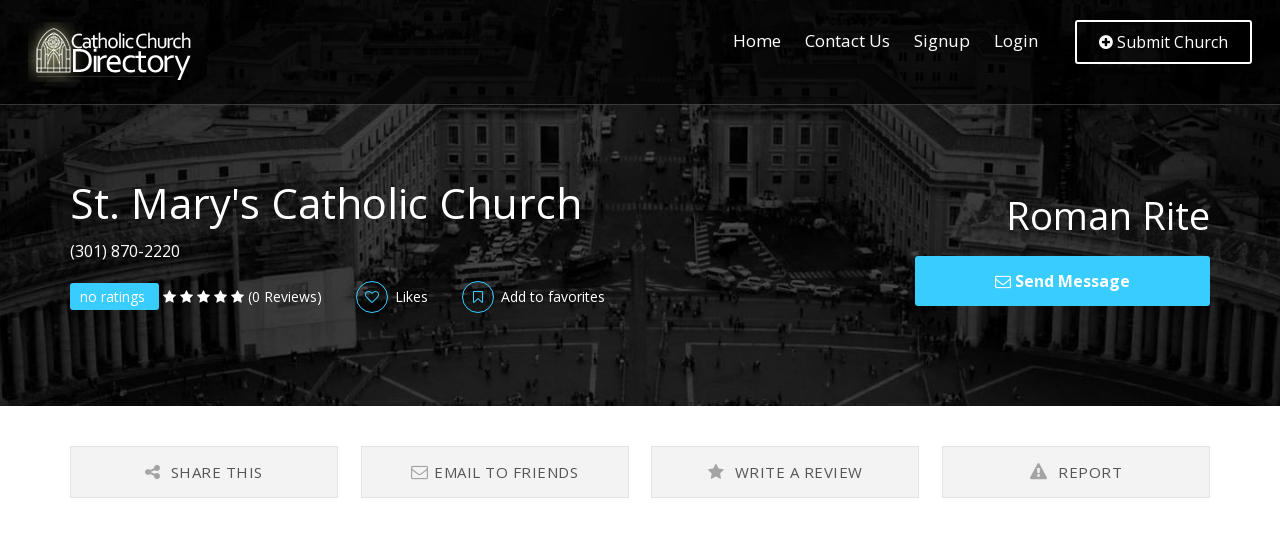

--- FILE ---
content_type: text/html; charset=UTF-8
request_url: https://catholicchurch.directory/mass-times/md_bryantown_st-mary-parish
body_size: 48159
content:
<!DOCTYPE HTML>
<html lang="en">
   <head>
      <meta http-equiv="Content-Type" content="text/html; charset=utf-8">
      <meta http-equiv="X-UA-Compatible" content="IE=edge">
      <meta name="viewport" content="width=device-width,initial-scale=1">
      <title>St. Mary's Catholic Church | 13715 Notre Dame Pl, Bryantown, MD 20617 | Catholic Church Directory</title>
      <meta name="description" content="St. Mary's Catholic Church | 13715 Notre Dame Pl, Bryantown, MD 20617 | Catholic Church Directory">
      <meta name="keywords" content="St. Mary's Catholic Church | 13715 Notre Dame Pl, Bryantown, MD 20617 | Catholic Church Directory">
      <meta name="author" content="Catholic Church Directory">
            <meta property="og:image" content="https://catholicchurch.directory/gallery/3010_md_bryantown_st-mary-parish_ebv.jpg" />
            <meta property="og:image" content="https://catholicchurch.directory/gallery/3010_bdhlxoqt.jpg" />
            <meta property="og:image" content="https://catholicchurch.directory/gallery/3010_md_bryantown_st-mary-parish_ywm.jpg" />
            <!--Bootstrap -->
      <link rel="stylesheet" href="https://catholicchurch.directory/templates/elemo/assets/css/bootstrap.min.css" type="text/css">
      <!--Custome Style -->
      <link rel="stylesheet" href="https://catholicchurch.directory/templates/elemo/assets/css/style.css" type="text/css">
      <!--OWL Carousel slider-->
      <link rel="stylesheet" href="https://catholicchurch.directory/templates/elemo/assets/css/owl.carousel.css" type="text/css">
      <!--FontAwesome Font Style -->
      <link href="https://catholicchurch.directory/templates/elemo/assets/css/font-awesome.min.css" rel="stylesheet">
      <!-- Custom Colors -->
      <link rel="stylesheet" href="https://catholicchurch.directory/templates/elemo/assets/css/colors/blue.css">
      <!--<link rel="stylesheet" href="https://catholicchurch.directory/templates/elemo/assets/css/colors/red.css">-->
      <!--<link rel="stylesheet" href="https://catholicchurch.directory/templates/elemo/assets/css/colors/orange.css">-->
      <!--<link rel="stylesheet" href="https://catholicchurch.directory/templates/elemo/assets/css/colors/pink.css">-->
      <!--<link rel="stylesheet" href="https://catholicchurch.directory/templates/elemo/assets/css/colors/green.css">-->
      <!--<link rel="stylesheet" href="https://catholicchurch.directory/templates/elemo/assets/css/colors/purple.css">-->
      <!-- Custom Colors -->
      <link rel="stylesheet" href="https://catholicchurch.directory/templates/elemo/assets/css/custom.css">
      <!-- Fav and touch icons -->
      <link rel="apple-touch-icon-precomposed" sizes="144x144" href="https://catholicchurch.directory/templates/elemo/assets/images/favicon-icon/apple-touch-icon-144-precomposed.png">
      <link rel="apple-touch-icon-precomposed" sizes="72x72" href="https://catholicchurch.directory/templates/elemo/assets/images/favicon-icon/apple-touch-icon-72-precomposed.png">
      <link rel="apple-touch-icon-precomposed" href="https://catholicchurch.directory/templates/elemo/assets/images/favicon-icon/apple-touch-icon-57-precomposed.png">
      <link rel="shortcut icon" href="https://catholicchurch.directory/templates/elemo/assets/images/favicon-icon/favicon.png">
      <!-- Google-Font-->
      <link href="https://fonts.googleapis.com/css?family=Open+Sans:300,400,600,700" rel="stylesheet">
      <!-- HTML5 Shim and Respond.js IE8 support of HTML5 elements and media queries -->
      <!-- WARNING: Respond.js doesn't work if you view the page via file:// -->
      <!--[if lt IE 9]>
      <script src="https://oss.maxcdn.com/libs/html5shiv/3.7.0/html5shiv.js"></script>
      <script src="https://oss.maxcdn.com/libs/respond.js/1.4.2/respond.min.js"></script>
      <![endif]-->  
      <link rel="stylesheet" href="https://unpkg.com/leaflet@1.7.1/dist/leaflet.css" integrity="sha512-xodZBNTC5n17Xt2atTPuE1HxjVMSvLVW9ocqUKLsCC5CXdbqCmblAshOMAS6/keqq/sMZMZ19scR4PsZChSR7A==" crossorigin=""/>
      <script src="https://unpkg.com/leaflet@1.7.1/dist/leaflet.js" integrity="sha512-XQoYMqMTK8LvdxXYG3nZ448hOEQiglfqkJs1NOQV44cWnUrBc8PkAOcXy20w0vlaXaVUearIOBhiXZ5V3ynxwA==" crossorigin=""></script>

      <script data-ad-client="ca-pub-3308430211788890" async src="https://pagead2.googlesyndication.com/pagead/js/adsbygoogle.js"></script>

   </head>
   <body>
            <!-- Header -->
      <header id="header">
         <nav class="navbar navbar-default navbar-fixed-top" data-spy="affix" data-offset-top="10">
            <div class="container">
               <div class="navbar-header">
                  <div class="logo"> <a href="https://catholicchurch.directory"><img src="https://catholicchurch.directory/templates/elemo/assets/images/logo.png" alt="Mass Times"/></a> </div>
                  <button id="menu_slide" data-target="#navigation" aria-expanded="false" data-toggle="collapse" class="navbar-toggle collapsed" type="button"> 
                  <span class="sr-only">Toggle navigation</span> 
                  <span class="icon-bar"></span> 
                  <span class="icon-bar"></span> 
                  <span class="icon-bar"></span> 
                  </button>
               </div>
               
              <div class="collapse navbar-collapse" id="navigation"><ul class="nav navbar-nav"><li class="menu-item"><a href="https://catholicchurch.directory">Home</a> <span class="arrow"></span></li><li class="menu-item"><a href="https://catholicchurch.directory/article/about">Contact Us</a> <span class="arrow"></span></li><li><a href="https://catholicchurch.directory/member_add.php">Signup</a></li><li><a href="https://catholicchurch.directory/login.php">Login</a></li></ul><div class="submit_listing"><a href="https://catholicchurch.directory/listing_add.php" class="btn outline-btn"><i class="fa  fa-plus-circle"></i> Submit Church</a></div></div>



               
            </div>
         </nav>
      </header>
      <!-- /Header -->

      <!-- Listing-detail-Header -->
      <section class="listing_detail_header style2_header parallex-bg">
         <div class="container">
            <div class="div_zindex white-text">
               <div class="row">
                  <div class="col-md-8">
                     <h1>St. Mary's Catholic Church</h1>
                     <p>(301) 870-2220</p>
                     <div class="listing_rating">
                        <p><span class="review_score">no ratings </span> 
                           <i class="fa fa-star "></i>
                           <i class="fa fa-star "></i>
                           <i class="fa fa-star "></i> 
                           <i class="fa fa-star "></i>
                           <i class="fa fa-star "></i> 
                           (0 Reviews) 
                        </p>
                        <p class="listing_like"><a href="#"><i class="fa fa-heart-o"></i>  Likes</a></p>
                        <p class="listing_favorites"><a href="#"><i class="fa fa-bookmark-o"></i> Add to favorites</a></p>
                     </div>
                  </div>
                  <div class="col-md-4">
                     <div class="pricing_info">
                        <p class="listing_price">Roman Rite</p>
                        <div class="listing_message"><a class="btn" data-toggle="modal" data-target="#message_modal"><i class="fa fa-envelope-o"></i> Send Message</a></div>
                     </div>
                  </div>
               </div>
            </div>
         </div>
         <div class="dark-overlay"></div>
      </section>
      <!-- /Listing-detail-Header -->
      <!-- Listings -->
      <section class="listing_info_wrap listing_detail_2">
         <div class="container">
            <div class="sidebar_wrap listing_action_btn">
               <ul>
                  <li><a data-toggle="modal" data-target="#share_modal"><i class="fa fa-share-alt"></i> Share This</a></li>
                  <li><a data-toggle="modal" data-target="#email_friends_modal"><i class="fa fa-envelope-o"></i>Email to Friends</a></li>
                  <li><a href="#writereview" class="js-target-scroll"> <i class="fa fa-star"></i> Write a Review</a></li>
                  <li><a data-toggle="modal" data-target="#report_modal"><i class="fa fa-exclamation-triangle"></i> Report</a></li>
               </ul>
            </div>
            <div class="image_slider_wrap">
               <div id="listing_img_slider">
                  <div class="owl-carousel owl-theme">
                                          <div class="item"><img src="https://catholicchurch.directory/gallery/3010_md_bryantown_st-mary-parish_ebv.jpg" alt="image"></div>
                                          <div class="item"><img src="https://catholicchurch.directory/gallery/3010_bdhlxoqt.jpg" alt="image"></div>
                                          <div class="item"><img src="https://catholicchurch.directory/gallery/3010_md_bryantown_st-mary-parish_ywm.jpg" alt="image"></div>
                                          <div class="item"><img src="https://catholicchurch.directory/gallery/no_photo_1.jpg" alt="image"></div>
                     <div class="item"><img src="https://catholicchurch.directory/gallery/no_photo_2.jpg" alt="image"></div>
                     <div class="item"><img src="https://catholicchurch.directory/gallery/no_photo_3.jpg" alt="image"></div>
                     <div class="item"><img src="https://catholicchurch.directory/gallery/no_photo_4.jpg" alt="image"></div>
                     <div class="item"><img src="https://catholicchurch.directory/gallery/no_photo_5.jpg" alt="image"></div>
                  </div>
               </div>
            </div>
            <div class="row">
               <div class="col-md-8">
               
                  <div class="ElemoListing_detail">
                     <div class="panel-group" id="accordion" role="tablist" aria-multiselectable="true">
                        <div class="panel panel-default">
                           <div class="panel-heading" role="tab" id="headingOne">
                              <h4 class="panel-title">
                                 <a role="button" data-toggle="collapse" data-parent="#accordion" href="#opening_hours" aria-expanded="true" aria-controls="collapseOne">
                                 <i class="fa fa-calendar-check-o"></i> Mass Times</a>
                              </h4>
                           </div>
                           <div id="opening_hours" class="panel-collapse collapse in" role="tabpanel" aria-labelledby="headingOne">
                              <div class="panel-body">
                                 <h5>Weekend Mass Schedule</h5>
                                                                  <ul><li><span class='hours_title'><i class='fa fa-clock-o'></i>Sunday </span> <span>8:00 AM <br /> 10:00 AM <br /> 12:00 PM</span></li></ul>
                                                                  <h5>Weekday Mass Schedule</h5>
                                                                  <p>No Information Available</p>
                                                                  <h5>Mass Schedule for Holy Days</h5>
                                                                  <ul><li><span class='hours_title'><i class='fa fa-clock-o'></i> </span> <span>7:30 PM</span></li></ul>                                
                                                               </div>
                           </div>
                        </div>
                        <div class="panel panel-default">
                           <div class="panel-heading" role="tab" id="headingTwo">
                              <h4 class="panel-title">
                                 <a role="button" data-toggle="collapse" data-parent="#accordion" href="#confession_hours" aria-expanded="true" aria-controls="collapseTwo">
                                 <i class="fa fa-calendar-check-o"></i> Confession and Adoration Times</a>
                              </h4>
                           </div>
                           <div id="confession_hours" class="panel-collapse collapse in" role="tabpanel" aria-labelledby="headingTwo">
                              <div class="panel-body">
                                 <h5>Confession Schedule</h5>
                                 <ul><li><span class='hours_title'><i class='fa fa-clock-o'></i>Saturday </span> <span>3:00 PM to 3:30 PM</span></li>


                              </div>
                           </div>
                        </div>
                        <div class="panel panel-default">
                           <div class="panel-heading" role="tab" id="headingThree">
                              <h4 class="panel-title">
                                 <a class="collapsed" role="button" data-toggle="collapse" data-parent="#accordion" href="#description" aria-expanded="false" aria-controls="collapseThree">
                                 <i class="fa  fa-file-text-o"></i> Church Description
                                 </a>
                              </h4>
                           </div>
                           <div id="description" class="panel-collapse collapse" role="tabpanel" aria-labelledby="headingThree">
                              <div class="panel-body">
                                 <p>For more than 300 years Catholics have practiced their faith in this area of Charles County, Maryland. <br />
Parish of about 800 families located approximately a 30 miles south of Washington D.C. <br />
Parish was officially incorporated in 1793, but the history of organized worship by Catholics in the Bryantown area reaches back even further. <br />
<br />
<br />
</p>
                              </div>
                           </div>
                        </div>
                        <div class="panel panel-default">
                           <div class="panel-heading" role="tab" id="headingFour">
                              <h4 class="panel-title">
                                 <a class="collapsed" role="button" data-toggle="collapse" data-parent="#accordion" href="#amenities" aria-expanded="false" aria-controls="collapseFour">
                                 <i class="fa fa-align-left"></i> Church Staff</a>
                              </h4>
                           </div>
                           <div id="amenities" class="panel-collapse collapse" role="tabpanel" aria-labelledby="headingFour">
                              <div class="panel-body">
                                 <ul></ul>
                              </div>
                           </div>
                        </div>
                     </div>
                    
                     <!-- All-Comments -->
                     <div class="articale_comments">
                        <div id="comments">
                           <div class="widget_title">
                              <h4>Questions &amp; Answers</h4>
                           </div>
                          <form action="https://catholicchurch.directory/questions.php" method="post" class="qa qanda-form" id="question_form">
                            <input name="return_url" value="https://catholicchurch.directory//mass-times/md_bryantown_st-mary-parish" type="hidden" />
                            <input name="ajax" value="1" type="hidden" />
                            <input name="id" value="3010" type="hidden" />
                            <input name="submitted" value="1" type="hidden" />
                            <input type="text" class="input-qanda qa_input answer_blank" placeholder="Type your question here." name="response"  required autocomplete="off">
                            <button type="submit">Ask</button>
                          </form>
                           
                           
                           <ul class="commentlist">
                                                            <li class="comment">
                                 <div class="comment-body">
                                    <div class="comment-author">
                                       <img class="avatar" src="assets/images/100x100.jpg" alt="Question">
                                       <span class="fn">Are the posted Mass times correct?</span>
                                    </div>
                                    <div class="reply">
                                      <div class="form-group qa qanda-form" id="qa_1_3010">
                                          <input type="text" placeholder="Answer this question" class="input-qanda qa_input answer_blank" id="1_3010">
                                          <button class="btn btn-success submit_answer">Answer</button>
                                      </div>
                                       <div style="clear:both;"></div>
                                    </div>
                                 </div>
                                                               </li>
                                                            <li class="comment">
                                 <div class="comment-body">
                                    <div class="comment-author">
                                       <img class="avatar" src="assets/images/100x100.jpg" alt="Question">
                                       <span class="fn">What do I need to get copy of Baptismal certificate?</span>
                                    </div>
                                    <div class="reply">
                                      <div class="form-group qa qanda-form" id="qa_2_3010">
                                          <input type="text" placeholder="Answer this question" class="input-qanda qa_input answer_blank" id="2_3010">
                                          <button class="btn btn-success submit_answer">Answer</button>
                                      </div>
                                       <div style="clear:both;"></div>
                                    </div>
                                 </div>
                                                               </li>
                              	
                           </ul>
                        </div>
                     </div>
                     <!-- Review-List -->
                     <div class="reviews_list">
                        <div class="widget_title">
                           <h4><span> Reviews for</span> St. Mary's Catholic Church</h4>
                        </div>
                                                <div class="review_wrap">
                        No reviews yet. Be the first to comment on St. Mary's Catholic Church
                        </div>
                                             </div>
                     <!-- /Review-List -->
                     <!-- Review-Form -->
                     <div id="writereview" class="review_form">
                        <div class="widget_title">
                           <h4>Write a Review </h4>
                        </div>
                        <form action="https://catholicchurch.directory/comment_add.php" method="post">
                           <input type="hidden" name="listing_id" value="3010" />
                           <input type="hidden" name="submitted" value="submitted" />
                           <input type="hidden" name="return_url" value="/mass-times/md_bryantown_st-mary-parish" />
                           <div class="form-group">
                              <label class="form-label">Your Rating for this listing</label>
                              <div class="listing_rating">
                                 <input name="rating" id="rating-1" value="1" type="radio">
                                 <label for="rating-1" class="fa fa-star"></label>
                                 <input name="rating" id="rating-2" value="2" type="radio">
                                 <label for="rating-2" class="fa fa-star"></label>
                                 <input name="rating" id="rating-3" value="3" type="radio">
                                 <label for="rating-3" class="fa fa-star"></label>
                                 <input name="rating" id="rating-4" value="4" type="radio">
                                 <label for="rating-4" class="fa fa-star"></label>
                                 <input name="rating" id="rating-5" value="5" type="radio">
                                 <label for="rating-5" class="fa fa-star"></label>
                              </div>
                           </div>
                           <div class="form-group">
                              <label class="form-label">Your name*</label>
                              <input name="author" type="text" placeholder="John Smith" class="form-control" required>
                           </div>
                           <div class="form-group">
                              <label class="form-label">Email* <em>(will not be published)</em></label>
                              <input name="user_email" type="email" placeholder="you@website.com" class="form-control" required>
                           </div>
                           <div class="form-group">
                              <label class="form-label">Review Title</label>
                              <input name="headline" type="text" placeholder="A Headline for Your Review" class="form-control" required>
                           </div>
                           <div class="form-group">
                              <label class="form-label">Review</label>
                              <textarea name="comment_text" cols="" rows="" class="form-control" placeholder="Yout Comment" required></textarea>
                           </div>
                           <div class="form-group">
                              <div class="g-recaptcha" data-sitekey="6LfHQk4UAAAAALm0aVPqvJ1fawtMMzgMOI0Kzvb-"></div>
                           </div>
                           <div class="form-group">
                              <input type="submit" class="btn" value="Submit Review">
                           </div>
                        </form>
                     </div>
                     <!-- Review-Form -->
                  </div>
               </div>
               <!-- Sidebar -->
               <div class="col-md-4">
                  <div class="ElemoListing_sidebar">
                     <div class="sidebar_wrap listing_contact_info">
                        <div class="widget_title">
                           <h6>Contact Info</h6>
                        </div>
                        <ul>
                           <li><i class="fa fa-map-marker"></i>13715 Notre Dame Pl</li>
                           <li>Bryantown, MD - 20617</li>
                           <li><i class="fa fa-phone"></i> <a href="tel:(301) 870-2220">(301) 870-2220</a></li>
                                                      <li><i class="fa fa-fax"></i> <a href="tel:(301) 274-0253">Fax Number</a></li>
                                                      <li><i class="fa fa-envelope"></i> <a href="mailto:smboffice@stmarysbryantown.com">smboffice@stmarysbryantown.com</a></li>
                           <li><i class="fa fa-link"></i> <a href="http://www.stmarysbryantown.com/">http://www.stmarysbryantown.com/</a></li>
                                                                              </ul>
                        <div class="social_links">
                           <a href="https://www.facebook.com/smbcc" class="facebook_link"><i class="fa fa-facebook-f"></i></a>
                        </div>
                     </div>
                     <div class="sidebar_wrap">
                     <div class="widget_title">
                        <h4>Church Stories</h4>
                      </div>
                      <p>What the new series on Ancient Church Stories <a href="https://youtu.be/StMVovKa4o0?si=F0Ro5_3nH0rWrMMD">Watch on Youtube</a></p>
                     <div class="listing_video">
                     <iframe width="560" height="315" src="https://www.youtube.com/embed/StMVovKa4o0?si=n1x0wXJQ5BCoUqtv" title="Ancient Church Stories" frameborder="0" allow="accelerometer; autoplay; clipboard-write; encrypted-media; gyroscope; picture-in-picture; web-share" referrerpolicy="strict-origin-when-cross-origin" allowfullscreen></iframe>
                      </div>
                  </div>
                     
<!-- Details -->
<script src="https://secureaddisplay.com/au/"></script>
<ins class="CANDisplayAD" data-ad-unit="837132520220222T11042512054FCD22F17B649F394D2C8FFA09E7659" style="display:block"></ins>
<!-- /Details -->
                        
                  </div>
               </div>
               <!-- /Sidebar -->
            </div>
         </div>
      </section>
      <!-- /Listings -->
      <!-- Similar-Listings -->
      <section id="similar_listings" class="section-padding gray_bg">
         <div class="container">
            <div class="section-header text-center">
               <h2>Nearby Churches</h2>
            </div>
            <div class="row">
                              <div class="col-md-4 show_listing grid_col">
                  <div class="listing_wrap">
                     <div class="listing_img">
                        <span class="like_post"><i class="fa fa-bookmark-o"></i></span>
                        <div class="listing_cate">
                           <span class="cate_icon"><a href="https://catholicchurch.directory/mass-times/md_waldorf_our-lady-help-of-christians-parish"><img src="https://catholicchurch.directory/templates/elemo/assets/images/category-icon1.png" alt="icon-img"></a></span> 
                           <span class="listing_like"><a href="https://catholicchurch.directory/mass-times/md_waldorf_our-lady-help-of-christians-parish"><i class="fa fa-heart-o"></i></a></span>
                        </div>
                        <a href="https://catholicchurch.directory/mass-times/md_waldorf_our-lady-help-of-christians-parish"><img src="https://catholicchurch.directory/gallery/157_olhocmd.jpg" alt="image"></a>
                     </div>
                     <div class="listing_info">
                        <div class="post_category">
                           <a href="https://catholicchurch.directory/mass-times/md_waldorf_our-lady-help-of-christians-parish">5.48 miles away</a>
                        </div>
                        <h4><a href="https://catholicchurch.directory/mass-times/md_waldorf_our-lady-help-of-christians-parish">Our Lady Help of Christians Parish</a></h4>
                        <p> Our Lady Help of Christians is one of two Catholic Churches in Waldorf, MD.&nbsp; The Church is at 100 Village Street and is located near the Smallwood Village Shopping Center, the Waldorf Library, and Benjamin Stoddert Middle School. </p>
                        <div class="listing_review_info">
                           <p><span class="review_score">0/5</span> 
                              <i class="fa fa-star "></i>
                              <i class="fa fa-star "></i>
                              <i class="fa fa-star "></i> 
                              <i class="fa fa-star "></i>
                              <i class="fa fa-star "></i> 
                              (1 Reviews) 
                           </p>
                           <p class="listing_map_m"><i class="fa fa-map-marker"></i> Waldorf</p>
                        </div>
                     </div>
                  </div>
               </div>
                              <div class="col-md-4 show_listing grid_col">
                  <div class="listing_wrap">
                     <div class="listing_img">
                        <span class="like_post"><i class="fa fa-bookmark-o"></i></span>
                        <div class="listing_cate">
                           <span class="cate_icon"><a href="https://catholicchurch.directory/mass-times/md_waldorf_st-peter-church"><img src="https://catholicchurch.directory/templates/elemo/assets/images/category-icon1.png" alt="icon-img"></a></span> 
                           <span class="listing_like"><a href="https://catholicchurch.directory/mass-times/md_waldorf_st-peter-church"><i class="fa fa-heart-o"></i></a></span>
                        </div>
                        <a href="https://catholicchurch.directory/mass-times/md_waldorf_st-peter-church"><img src="https://catholicchurch.directory/gallery/3012_md_waldorf_st-peter-church_uip.jpg" alt="image"></a>
                     </div>
                     <div class="listing_info">
                        <div class="post_category">
                           <a href="https://catholicchurch.directory/mass-times/md_waldorf_st-peter-church">5.68 miles away</a>
                        </div>
                        <h4><a href="https://catholicchurch.directory/mass-times/md_waldorf_st-peter-church">St. Peter Church</a></h4>
                        <p> Understand and proclaim His saving truth revealed in the Bible in union with the official teaching authority of the Catholic Church. Worship joyfully His living presence in the sacraments, especially the Eucharist. Recognize His face in those we are privileged to serve and protect, particularly the</p>
                        <div class="listing_review_info">
                           <p><span class="review_score">0/5</span> 
                              <i class="fa fa-star "></i>
                              <i class="fa fa-star "></i>
                              <i class="fa fa-star "></i> 
                              <i class="fa fa-star "></i>
                              <i class="fa fa-star "></i> 
                              (1 Reviews) 
                           </p>
                           <p class="listing_map_m"><i class="fa fa-map-marker"></i> Waldorf</p>
                        </div>
                     </div>
                  </div>
               </div>
                              <div class="col-md-4 show_listing grid_col">
                  <div class="listing_wrap">
                     <div class="listing_img">
                        <span class="like_post"><i class="fa fa-bookmark-o"></i></span>
                        <div class="listing_cate">
                           <span class="cate_icon"><a href="https://catholicchurch.directory/mass-times/md_aquasco_st-dominic"><img src="https://catholicchurch.directory/templates/elemo/assets/images/category-icon1.png" alt="icon-img"></a></span> 
                           <span class="listing_like"><a href="https://catholicchurch.directory/mass-times/md_aquasco_st-dominic"><i class="fa fa-heart-o"></i></a></span>
                        </div>
                        <a href="https://catholicchurch.directory/mass-times/md_aquasco_st-dominic"><img src="https://catholicchurch.directory/gallery/16033_dmhiaezo.jpg" alt="image"></a>
                     </div>
                     <div class="listing_info">
                        <div class="post_category">
                           <a href="https://catholicchurch.directory/mass-times/md_aquasco_st-dominic">6.83 miles away</a>
                        </div>
                        <h4><a href="https://catholicchurch.directory/mass-times/md_aquasco_st-dominic">Saint Dominics Catholic Church</a></h4>
                        <p></p>
                        <div class="listing_review_info">
                           <p><span class="review_score">0/5</span> 
                              <i class="fa fa-star "></i>
                              <i class="fa fa-star "></i>
                              <i class="fa fa-star "></i> 
                              <i class="fa fa-star "></i>
                              <i class="fa fa-star "></i> 
                              (1 Reviews) 
                           </p>
                           <p class="listing_map_m"><i class="fa fa-map-marker"></i> Aquasco</p>
                        </div>
                     </div>
                  </div>
               </div>
                              <div class="col-md-4 show_listing grid_col">
                  <div class="listing_wrap">
                     <div class="listing_img">
                        <span class="like_post"><i class="fa fa-bookmark-o"></i></span>
                        <div class="listing_cate">
                           <span class="cate_icon"><a href="https://catholicchurch.directory/mass-times/md_la-plata_sacred-heart-parish"><img src="https://catholicchurch.directory/templates/elemo/assets/images/category-icon1.png" alt="icon-img"></a></span> 
                           <span class="listing_like"><a href="https://catholicchurch.directory/mass-times/md_la-plata_sacred-heart-parish"><i class="fa fa-heart-o"></i></a></span>
                        </div>
                        <a href="https://catholicchurch.directory/mass-times/md_la-plata_sacred-heart-parish"><img src="https://catholicchurch.directory/gallery/3003_md_la-plata_sacred-heart-parish_ehb.jpg" alt="image"></a>
                     </div>
                     <div class="listing_info">
                        <div class="post_category">
                           <a href="https://catholicchurch.directory/mass-times/md_la-plata_sacred-heart-parish">7.71 miles away</a>
                        </div>
                        <h4><a href="https://catholicchurch.directory/mass-times/md_la-plata_sacred-heart-parish">Sacred Heart Catholic Church</a></h4>
                        <p> 1901 - The parish is canonically established by Cardinal Gibbons under the pastoral care of the Jesuits. 1903 - The original church is erected but doesn't yet have a furnace or pews. 1905 - The fully equipped church is dedicated by Cardinal Gibbons in September. The total cost of the church is $3,9</p>
                        <div class="listing_review_info">
                           <p><span class="review_score">0/5</span> 
                              <i class="fa fa-star "></i>
                              <i class="fa fa-star "></i>
                              <i class="fa fa-star "></i> 
                              <i class="fa fa-star "></i>
                              <i class="fa fa-star "></i> 
                              (1 Reviews) 
                           </p>
                           <p class="listing_map_m"><i class="fa fa-map-marker"></i> La Plata</p>
                        </div>
                     </div>
                  </div>
               </div>
                              <div class="col-md-4 show_listing grid_col">
                  <div class="listing_wrap">
                     <div class="listing_img">
                        <span class="like_post"><i class="fa fa-bookmark-o"></i></span>
                        <div class="listing_cate">
                           <span class="cate_icon"><a href="https://catholicchurch.directory/mass-times/md_mechanicsville_immaculate-conception-parish"><img src="https://catholicchurch.directory/templates/elemo/assets/images/category-icon1.png" alt="icon-img"></a></span> 
                           <span class="listing_like"><a href="https://catholicchurch.directory/mass-times/md_mechanicsville_immaculate-conception-parish"><i class="fa fa-heart-o"></i></a></span>
                        </div>
                        <a href="https://catholicchurch.directory/mass-times/md_mechanicsville_immaculate-conception-parish"><img src="https://catholicchurch.directory/gallery/no_photo_6.jpg" alt="image"></a>
                     </div>
                     <div class="listing_info">
                        <div class="post_category">
                           <a href="https://catholicchurch.directory/mass-times/md_mechanicsville_immaculate-conception-parish">8.23 miles away</a>
                        </div>
                        <h4><a href="https://catholicchurch.directory/mass-times/md_mechanicsville_immaculate-conception-parish">Immaculate Conception Parish</a></h4>
                        <p></p>
                        <div class="listing_review_info">
                           <p><span class="review_score">0/5</span> 
                              <i class="fa fa-star "></i>
                              <i class="fa fa-star "></i>
                              <i class="fa fa-star "></i> 
                              <i class="fa fa-star "></i>
                              <i class="fa fa-star "></i> 
                              (1 Reviews) 
                           </p>
                           <p class="listing_map_m"><i class="fa fa-map-marker"></i> Mechanicsville</p>
                        </div>
                     </div>
                  </div>
               </div>
                       
            </div>
         </div>
      </section>
      <!-- /Similar-Listings -->
            <!-- Footer -->
      <footer id="footer" class="secondary-bg">
         <div class="container">
            <div class="row">
               <div class="col-md-4">
                  <div class="footer_widgets">
                     <h5>Connect with Us</h5>
                     <div class="follow_us">
                        <ul>
                           <li><a href="https://www.facebook.com/Catholic-Church-Directory-2051702721816923/"><i class="fa fa-facebook" aria-hidden="true"></i></a></li>
                        </ul>
                     </div>
                  </div>
               </div>
             
             
            </div>
         </div>
         <div class="footer_bottom">
            <div class="container">
               <p>Copyright &copy; 2026 Catholic Church Directory. <a href="https://www.catholicchurch.directory/article/privacy">Privacy Policy</a></p>
            </div>
         </div>
      </footer>
      <!-- /Footer -->

      <!-- Share-Listing -->
      <div id="share_modal" class="modal fade" tabindex="-1" role="dialog" aria-labelledby="mySmallModalLabel">
         <div class="modal-dialog" role="document">
            <div class="modal-content">
               <div class="modal-header">
                  <button type="button" class="close" data-dismiss="modal" aria-label="Close"><span aria-hidden="true">×</span></button>
                  <h3 class="modal-title">Share Listing</h3>
               </div>
               <div class="modal-body">
                  <div class="share_listing">
                     <a href="https://www.facebook.com/sharer/sharer.php?u=https://catholicchurch.directory/mass-times/md_bryantown_st-mary-parish"><i class="fa fa-facebook"></i></a>
                     <a href="https://twitter.com/home?status=https://catholicchurch.directory/mass-times/md_bryantown_st-mary-parish"><i class="fa fa-twitter"></i></a>
                     <a href="https://www.linkedin.com/shareArticle?mini=true&url=https://catholicchurch.directory/mass-times/md_bryantown_st-mary-parish&title=St. Mary's Catholic Church"><i class="fa fa-linkedin"></i></a>
                     <a href="https://plus.google.com/share?url=https://catholicchurch.directory/mass-times/md_bryantown_st-mary-parish"><i class="fa fa-google-plus"></i></a>
                  </div>
               </div>
            </div>
         </div>
      </div>
      <!-- /Share-Listing -->
      <!-- Email-to-Friends -->
      <div id="email_friends_modal" class="modal fade" tabindex="-1" role="dialog" aria-labelledby="mySmallModalLabel">
         <div class="modal-dialog" role="document">
            <div class="modal-content">
               <div class="modal-header">
                  <button type="button" class="close" data-dismiss="modal" aria-label="Close"><span aria-hidden="true">×</span></button>
                  <h3 class="modal-title">Email to Friend</h3>
               </div>
               <div class="modal-body">
                  <form action="#" method="get">
                     <div class="form-group">
                        <input class="form-control" placeholder="Your Name" type="text">
                     </div>
                     <div class="form-group">
                        <input class="form-control" placeholder="Your Email Address" type="email">
                     </div>
                     <div class="form-group">
                        <input class="form-control" placeholder="Friend Email Address" type="email">
                     </div>
                     <div class="form-group">
                        <textarea rows="4" class="form-control" placeholder="Message"></textarea>
                     </div>
                     <div class="form-group">
                        <input value="Submit" class="btn btn-block" type="submit">
                     </div>
                  </form>
               </div>
            </div>
         </div>
      </div>
      <!-- /Email-to-Friends -->
      <!-- Report -->
      <div id="report_modal" class="modal fade" tabindex="-1" role="dialog" aria-labelledby="mySmallModalLabel">
         <div class="modal-dialog" role="document">
            <div class="modal-content">
               <div class="modal-header">
                  <button type="button" class="close" data-dismiss="modal" aria-label="Close"><span aria-hidden="true">×</span></button>
                  <h3 class="modal-title">Report This Listing</h3>
                  <p>Please indicate what problem has been found!</p>
               </div>
               <div class="modal-body">
                  <form action="https://catholicchurch.directory/comment_add.php" method="post">
                     <input type="hidden" name="listing_id" value="3010" />
                     <input type="hidden" name="submitted" value="submitted" />
                     <input type="hidden" name="return_url" value="/mass-times/md_bryantown_st-mary-parish" />
                     <div class="form-group">
                        <div class="radio">
                           <input type="radio" name="RadioGroup1" value="radio" id="RadioGroup1_0" checked>
                           <label for="RadioGroup1_0">Duplicate Listing</label>
                        </div>
                        <div class="radio">
                           <input type="radio" name="RadioGroup1" value="radio" id="RadioGroup1_1">
                           <label for="RadioGroup1_1">Wrong Contact Info </label>
                        </div>
                        <div class="radio">
                           <input type="radio" name="RadioGroup1" value="radio" id="RadioGroup1_2">
                           <label for="RadioGroup1_2">Fake Listing</label>
                        </div>
                        <div class="radio">
                           <input type="radio" name="RadioGroup1" value="radio" id="RadioGroup1_2">
                           <label for="RadioGroup1_2">Other Problem</label>
                        </div>
                     </div>
                     <div class="form-group">
                        <textarea rows="4" class="form-control" placeholder="Problem Description"></textarea>
                     </div>
                     <div class="form-group">
                        <input value="Submit" class="btn btn-block" type="submit">
                     </div>
                  </form>
               </div>
            </div>
         </div>
      </div>
      <!-- /Report -->
      <!-- Send-Message -->
      <div id="message_modal" class="modal fade" tabindex="-1" role="dialog" aria-labelledby="mySmallModalLabel">
         <div class="modal-dialog" role="document">
            <div class="modal-content">
               <div class="modal-header">
                  <button type="button" class="close" data-dismiss="modal" aria-label="Close"><span aria-hidden="true">×</span></button>
                  <h3 class="modal-title">Send Message</h3>
               </div>
               <div class="modal-body">
                  <form action="#" method="get">
                     <div class="form-group">
                        <input type="text" class="form-control" placeholder="Name">
                     </div>
                     <div class="form-group">
                        <input type="email" class="form-control" placeholder="Email">
                     </div>
                     <div class="form-group">
                        <textarea rows="4" class="form-control" placeholder="Message"></textarea>
                     </div>
                     <div class="form-group">
                        <input value="Send Message" class="btn btn-block" type="submit">
                     </div>
                  </form>
               </div>
            </div>
         </div>
      </div>
      <!-- /Send-Message -->
      <!-- Scripts --> 
      <script src="https://catholicchurch.directory/templates/elemo/assets/js/jquery.min.js"></script> 
      <script src="https://catholicchurch.directory/templates/elemo/assets/js/bootstrap.min.js"></script> 
      <script src="https://catholicchurch.directory/templates/elemo/assets/js/interface.js"></script> 
      <!--Carousel-JS--> 
      <script src="https://catholicchurch.directory/templates/elemo/assets/js/owl.carousel.min.js"></script>   
      <script src='https://www.google.com/recaptcha/api.js'></script>
     
      <script type='application/ld+json'>{"@context":"http://schema.org/","@type":"PlaceOfWorship","name":"St. Mary's Catholic Church","url":"https://catholicchurch.directory//mass-times/md_bryantown_st-mary-parish","address":{"@type":"PostalAddress","addressCountry":"United States","addressLocality":"Bryantown","addressRegion":"MD","postalCode":"20617","streetAddress":"13715 Notre Dame Pl","email":"smboffice@stmarysbryantown.com","faxNumber":"(301) 274-0253","telephone":"(301) 870-2220"},"photo":"","mainEntityOfPage":"https://catholicchurch.directory//mass-times/md_bryantown_st-mary-parish","areaServed":null}</script>
      <!-- Global site tag (gtag.js) - Google Analytics -->
      <script async src="https://www.googletagmanager.com/gtag/js?id=UA-63231714-28"></script>
      <script>
		$('.submit_answer').click(function(event) {
			event.preventDefault();
			var response = $(this).closest('div').find('.qa_input').val();
			response.trim;
			var question_id = $(this).closest('div').find('.qa_input').attr('id');
			$.ajax({
					method: "POST",
					url: "https://catholicchurch.directory/answers.php",
					data: {
						id: question_id,
						response: response,
						ajax: 1
					},
					dataType: "json"
				})
				.done(function(json) {
					console.log(json);
					if (json.success == 1) {
						$('#qa_' + question_id).html('Thank you for your contribution');
					} else if (json.success == 0 && json.stupid > 0) {
						alert("Ooops. Your comment does not seem like a helpful answer to the question. Want to try again?");
					}
				});
		});



         window.dataLayer = window.dataLayer || [];
         function gtag(){ dataLayer.push(arguments);}
         gtag('js', new Date());
         gtag('config', 'UA-63231714-28');
      </script>


   </body>
</html>


--- FILE ---
content_type: text/html; charset=utf-8
request_url: https://www.google.com/recaptcha/api2/anchor?ar=1&k=6LfHQk4UAAAAALm0aVPqvJ1fawtMMzgMOI0Kzvb-&co=aHR0cHM6Ly9jYXRob2xpY2NodXJjaC5kaXJlY3Rvcnk6NDQz&hl=en&v=PoyoqOPhxBO7pBk68S4YbpHZ&size=normal&anchor-ms=20000&execute-ms=30000&cb=fsjpv8r51f1w
body_size: 49710
content:
<!DOCTYPE HTML><html dir="ltr" lang="en"><head><meta http-equiv="Content-Type" content="text/html; charset=UTF-8">
<meta http-equiv="X-UA-Compatible" content="IE=edge">
<title>reCAPTCHA</title>
<style type="text/css">
/* cyrillic-ext */
@font-face {
  font-family: 'Roboto';
  font-style: normal;
  font-weight: 400;
  font-stretch: 100%;
  src: url(//fonts.gstatic.com/s/roboto/v48/KFO7CnqEu92Fr1ME7kSn66aGLdTylUAMa3GUBHMdazTgWw.woff2) format('woff2');
  unicode-range: U+0460-052F, U+1C80-1C8A, U+20B4, U+2DE0-2DFF, U+A640-A69F, U+FE2E-FE2F;
}
/* cyrillic */
@font-face {
  font-family: 'Roboto';
  font-style: normal;
  font-weight: 400;
  font-stretch: 100%;
  src: url(//fonts.gstatic.com/s/roboto/v48/KFO7CnqEu92Fr1ME7kSn66aGLdTylUAMa3iUBHMdazTgWw.woff2) format('woff2');
  unicode-range: U+0301, U+0400-045F, U+0490-0491, U+04B0-04B1, U+2116;
}
/* greek-ext */
@font-face {
  font-family: 'Roboto';
  font-style: normal;
  font-weight: 400;
  font-stretch: 100%;
  src: url(//fonts.gstatic.com/s/roboto/v48/KFO7CnqEu92Fr1ME7kSn66aGLdTylUAMa3CUBHMdazTgWw.woff2) format('woff2');
  unicode-range: U+1F00-1FFF;
}
/* greek */
@font-face {
  font-family: 'Roboto';
  font-style: normal;
  font-weight: 400;
  font-stretch: 100%;
  src: url(//fonts.gstatic.com/s/roboto/v48/KFO7CnqEu92Fr1ME7kSn66aGLdTylUAMa3-UBHMdazTgWw.woff2) format('woff2');
  unicode-range: U+0370-0377, U+037A-037F, U+0384-038A, U+038C, U+038E-03A1, U+03A3-03FF;
}
/* math */
@font-face {
  font-family: 'Roboto';
  font-style: normal;
  font-weight: 400;
  font-stretch: 100%;
  src: url(//fonts.gstatic.com/s/roboto/v48/KFO7CnqEu92Fr1ME7kSn66aGLdTylUAMawCUBHMdazTgWw.woff2) format('woff2');
  unicode-range: U+0302-0303, U+0305, U+0307-0308, U+0310, U+0312, U+0315, U+031A, U+0326-0327, U+032C, U+032F-0330, U+0332-0333, U+0338, U+033A, U+0346, U+034D, U+0391-03A1, U+03A3-03A9, U+03B1-03C9, U+03D1, U+03D5-03D6, U+03F0-03F1, U+03F4-03F5, U+2016-2017, U+2034-2038, U+203C, U+2040, U+2043, U+2047, U+2050, U+2057, U+205F, U+2070-2071, U+2074-208E, U+2090-209C, U+20D0-20DC, U+20E1, U+20E5-20EF, U+2100-2112, U+2114-2115, U+2117-2121, U+2123-214F, U+2190, U+2192, U+2194-21AE, U+21B0-21E5, U+21F1-21F2, U+21F4-2211, U+2213-2214, U+2216-22FF, U+2308-230B, U+2310, U+2319, U+231C-2321, U+2336-237A, U+237C, U+2395, U+239B-23B7, U+23D0, U+23DC-23E1, U+2474-2475, U+25AF, U+25B3, U+25B7, U+25BD, U+25C1, U+25CA, U+25CC, U+25FB, U+266D-266F, U+27C0-27FF, U+2900-2AFF, U+2B0E-2B11, U+2B30-2B4C, U+2BFE, U+3030, U+FF5B, U+FF5D, U+1D400-1D7FF, U+1EE00-1EEFF;
}
/* symbols */
@font-face {
  font-family: 'Roboto';
  font-style: normal;
  font-weight: 400;
  font-stretch: 100%;
  src: url(//fonts.gstatic.com/s/roboto/v48/KFO7CnqEu92Fr1ME7kSn66aGLdTylUAMaxKUBHMdazTgWw.woff2) format('woff2');
  unicode-range: U+0001-000C, U+000E-001F, U+007F-009F, U+20DD-20E0, U+20E2-20E4, U+2150-218F, U+2190, U+2192, U+2194-2199, U+21AF, U+21E6-21F0, U+21F3, U+2218-2219, U+2299, U+22C4-22C6, U+2300-243F, U+2440-244A, U+2460-24FF, U+25A0-27BF, U+2800-28FF, U+2921-2922, U+2981, U+29BF, U+29EB, U+2B00-2BFF, U+4DC0-4DFF, U+FFF9-FFFB, U+10140-1018E, U+10190-1019C, U+101A0, U+101D0-101FD, U+102E0-102FB, U+10E60-10E7E, U+1D2C0-1D2D3, U+1D2E0-1D37F, U+1F000-1F0FF, U+1F100-1F1AD, U+1F1E6-1F1FF, U+1F30D-1F30F, U+1F315, U+1F31C, U+1F31E, U+1F320-1F32C, U+1F336, U+1F378, U+1F37D, U+1F382, U+1F393-1F39F, U+1F3A7-1F3A8, U+1F3AC-1F3AF, U+1F3C2, U+1F3C4-1F3C6, U+1F3CA-1F3CE, U+1F3D4-1F3E0, U+1F3ED, U+1F3F1-1F3F3, U+1F3F5-1F3F7, U+1F408, U+1F415, U+1F41F, U+1F426, U+1F43F, U+1F441-1F442, U+1F444, U+1F446-1F449, U+1F44C-1F44E, U+1F453, U+1F46A, U+1F47D, U+1F4A3, U+1F4B0, U+1F4B3, U+1F4B9, U+1F4BB, U+1F4BF, U+1F4C8-1F4CB, U+1F4D6, U+1F4DA, U+1F4DF, U+1F4E3-1F4E6, U+1F4EA-1F4ED, U+1F4F7, U+1F4F9-1F4FB, U+1F4FD-1F4FE, U+1F503, U+1F507-1F50B, U+1F50D, U+1F512-1F513, U+1F53E-1F54A, U+1F54F-1F5FA, U+1F610, U+1F650-1F67F, U+1F687, U+1F68D, U+1F691, U+1F694, U+1F698, U+1F6AD, U+1F6B2, U+1F6B9-1F6BA, U+1F6BC, U+1F6C6-1F6CF, U+1F6D3-1F6D7, U+1F6E0-1F6EA, U+1F6F0-1F6F3, U+1F6F7-1F6FC, U+1F700-1F7FF, U+1F800-1F80B, U+1F810-1F847, U+1F850-1F859, U+1F860-1F887, U+1F890-1F8AD, U+1F8B0-1F8BB, U+1F8C0-1F8C1, U+1F900-1F90B, U+1F93B, U+1F946, U+1F984, U+1F996, U+1F9E9, U+1FA00-1FA6F, U+1FA70-1FA7C, U+1FA80-1FA89, U+1FA8F-1FAC6, U+1FACE-1FADC, U+1FADF-1FAE9, U+1FAF0-1FAF8, U+1FB00-1FBFF;
}
/* vietnamese */
@font-face {
  font-family: 'Roboto';
  font-style: normal;
  font-weight: 400;
  font-stretch: 100%;
  src: url(//fonts.gstatic.com/s/roboto/v48/KFO7CnqEu92Fr1ME7kSn66aGLdTylUAMa3OUBHMdazTgWw.woff2) format('woff2');
  unicode-range: U+0102-0103, U+0110-0111, U+0128-0129, U+0168-0169, U+01A0-01A1, U+01AF-01B0, U+0300-0301, U+0303-0304, U+0308-0309, U+0323, U+0329, U+1EA0-1EF9, U+20AB;
}
/* latin-ext */
@font-face {
  font-family: 'Roboto';
  font-style: normal;
  font-weight: 400;
  font-stretch: 100%;
  src: url(//fonts.gstatic.com/s/roboto/v48/KFO7CnqEu92Fr1ME7kSn66aGLdTylUAMa3KUBHMdazTgWw.woff2) format('woff2');
  unicode-range: U+0100-02BA, U+02BD-02C5, U+02C7-02CC, U+02CE-02D7, U+02DD-02FF, U+0304, U+0308, U+0329, U+1D00-1DBF, U+1E00-1E9F, U+1EF2-1EFF, U+2020, U+20A0-20AB, U+20AD-20C0, U+2113, U+2C60-2C7F, U+A720-A7FF;
}
/* latin */
@font-face {
  font-family: 'Roboto';
  font-style: normal;
  font-weight: 400;
  font-stretch: 100%;
  src: url(//fonts.gstatic.com/s/roboto/v48/KFO7CnqEu92Fr1ME7kSn66aGLdTylUAMa3yUBHMdazQ.woff2) format('woff2');
  unicode-range: U+0000-00FF, U+0131, U+0152-0153, U+02BB-02BC, U+02C6, U+02DA, U+02DC, U+0304, U+0308, U+0329, U+2000-206F, U+20AC, U+2122, U+2191, U+2193, U+2212, U+2215, U+FEFF, U+FFFD;
}
/* cyrillic-ext */
@font-face {
  font-family: 'Roboto';
  font-style: normal;
  font-weight: 500;
  font-stretch: 100%;
  src: url(//fonts.gstatic.com/s/roboto/v48/KFO7CnqEu92Fr1ME7kSn66aGLdTylUAMa3GUBHMdazTgWw.woff2) format('woff2');
  unicode-range: U+0460-052F, U+1C80-1C8A, U+20B4, U+2DE0-2DFF, U+A640-A69F, U+FE2E-FE2F;
}
/* cyrillic */
@font-face {
  font-family: 'Roboto';
  font-style: normal;
  font-weight: 500;
  font-stretch: 100%;
  src: url(//fonts.gstatic.com/s/roboto/v48/KFO7CnqEu92Fr1ME7kSn66aGLdTylUAMa3iUBHMdazTgWw.woff2) format('woff2');
  unicode-range: U+0301, U+0400-045F, U+0490-0491, U+04B0-04B1, U+2116;
}
/* greek-ext */
@font-face {
  font-family: 'Roboto';
  font-style: normal;
  font-weight: 500;
  font-stretch: 100%;
  src: url(//fonts.gstatic.com/s/roboto/v48/KFO7CnqEu92Fr1ME7kSn66aGLdTylUAMa3CUBHMdazTgWw.woff2) format('woff2');
  unicode-range: U+1F00-1FFF;
}
/* greek */
@font-face {
  font-family: 'Roboto';
  font-style: normal;
  font-weight: 500;
  font-stretch: 100%;
  src: url(//fonts.gstatic.com/s/roboto/v48/KFO7CnqEu92Fr1ME7kSn66aGLdTylUAMa3-UBHMdazTgWw.woff2) format('woff2');
  unicode-range: U+0370-0377, U+037A-037F, U+0384-038A, U+038C, U+038E-03A1, U+03A3-03FF;
}
/* math */
@font-face {
  font-family: 'Roboto';
  font-style: normal;
  font-weight: 500;
  font-stretch: 100%;
  src: url(//fonts.gstatic.com/s/roboto/v48/KFO7CnqEu92Fr1ME7kSn66aGLdTylUAMawCUBHMdazTgWw.woff2) format('woff2');
  unicode-range: U+0302-0303, U+0305, U+0307-0308, U+0310, U+0312, U+0315, U+031A, U+0326-0327, U+032C, U+032F-0330, U+0332-0333, U+0338, U+033A, U+0346, U+034D, U+0391-03A1, U+03A3-03A9, U+03B1-03C9, U+03D1, U+03D5-03D6, U+03F0-03F1, U+03F4-03F5, U+2016-2017, U+2034-2038, U+203C, U+2040, U+2043, U+2047, U+2050, U+2057, U+205F, U+2070-2071, U+2074-208E, U+2090-209C, U+20D0-20DC, U+20E1, U+20E5-20EF, U+2100-2112, U+2114-2115, U+2117-2121, U+2123-214F, U+2190, U+2192, U+2194-21AE, U+21B0-21E5, U+21F1-21F2, U+21F4-2211, U+2213-2214, U+2216-22FF, U+2308-230B, U+2310, U+2319, U+231C-2321, U+2336-237A, U+237C, U+2395, U+239B-23B7, U+23D0, U+23DC-23E1, U+2474-2475, U+25AF, U+25B3, U+25B7, U+25BD, U+25C1, U+25CA, U+25CC, U+25FB, U+266D-266F, U+27C0-27FF, U+2900-2AFF, U+2B0E-2B11, U+2B30-2B4C, U+2BFE, U+3030, U+FF5B, U+FF5D, U+1D400-1D7FF, U+1EE00-1EEFF;
}
/* symbols */
@font-face {
  font-family: 'Roboto';
  font-style: normal;
  font-weight: 500;
  font-stretch: 100%;
  src: url(//fonts.gstatic.com/s/roboto/v48/KFO7CnqEu92Fr1ME7kSn66aGLdTylUAMaxKUBHMdazTgWw.woff2) format('woff2');
  unicode-range: U+0001-000C, U+000E-001F, U+007F-009F, U+20DD-20E0, U+20E2-20E4, U+2150-218F, U+2190, U+2192, U+2194-2199, U+21AF, U+21E6-21F0, U+21F3, U+2218-2219, U+2299, U+22C4-22C6, U+2300-243F, U+2440-244A, U+2460-24FF, U+25A0-27BF, U+2800-28FF, U+2921-2922, U+2981, U+29BF, U+29EB, U+2B00-2BFF, U+4DC0-4DFF, U+FFF9-FFFB, U+10140-1018E, U+10190-1019C, U+101A0, U+101D0-101FD, U+102E0-102FB, U+10E60-10E7E, U+1D2C0-1D2D3, U+1D2E0-1D37F, U+1F000-1F0FF, U+1F100-1F1AD, U+1F1E6-1F1FF, U+1F30D-1F30F, U+1F315, U+1F31C, U+1F31E, U+1F320-1F32C, U+1F336, U+1F378, U+1F37D, U+1F382, U+1F393-1F39F, U+1F3A7-1F3A8, U+1F3AC-1F3AF, U+1F3C2, U+1F3C4-1F3C6, U+1F3CA-1F3CE, U+1F3D4-1F3E0, U+1F3ED, U+1F3F1-1F3F3, U+1F3F5-1F3F7, U+1F408, U+1F415, U+1F41F, U+1F426, U+1F43F, U+1F441-1F442, U+1F444, U+1F446-1F449, U+1F44C-1F44E, U+1F453, U+1F46A, U+1F47D, U+1F4A3, U+1F4B0, U+1F4B3, U+1F4B9, U+1F4BB, U+1F4BF, U+1F4C8-1F4CB, U+1F4D6, U+1F4DA, U+1F4DF, U+1F4E3-1F4E6, U+1F4EA-1F4ED, U+1F4F7, U+1F4F9-1F4FB, U+1F4FD-1F4FE, U+1F503, U+1F507-1F50B, U+1F50D, U+1F512-1F513, U+1F53E-1F54A, U+1F54F-1F5FA, U+1F610, U+1F650-1F67F, U+1F687, U+1F68D, U+1F691, U+1F694, U+1F698, U+1F6AD, U+1F6B2, U+1F6B9-1F6BA, U+1F6BC, U+1F6C6-1F6CF, U+1F6D3-1F6D7, U+1F6E0-1F6EA, U+1F6F0-1F6F3, U+1F6F7-1F6FC, U+1F700-1F7FF, U+1F800-1F80B, U+1F810-1F847, U+1F850-1F859, U+1F860-1F887, U+1F890-1F8AD, U+1F8B0-1F8BB, U+1F8C0-1F8C1, U+1F900-1F90B, U+1F93B, U+1F946, U+1F984, U+1F996, U+1F9E9, U+1FA00-1FA6F, U+1FA70-1FA7C, U+1FA80-1FA89, U+1FA8F-1FAC6, U+1FACE-1FADC, U+1FADF-1FAE9, U+1FAF0-1FAF8, U+1FB00-1FBFF;
}
/* vietnamese */
@font-face {
  font-family: 'Roboto';
  font-style: normal;
  font-weight: 500;
  font-stretch: 100%;
  src: url(//fonts.gstatic.com/s/roboto/v48/KFO7CnqEu92Fr1ME7kSn66aGLdTylUAMa3OUBHMdazTgWw.woff2) format('woff2');
  unicode-range: U+0102-0103, U+0110-0111, U+0128-0129, U+0168-0169, U+01A0-01A1, U+01AF-01B0, U+0300-0301, U+0303-0304, U+0308-0309, U+0323, U+0329, U+1EA0-1EF9, U+20AB;
}
/* latin-ext */
@font-face {
  font-family: 'Roboto';
  font-style: normal;
  font-weight: 500;
  font-stretch: 100%;
  src: url(//fonts.gstatic.com/s/roboto/v48/KFO7CnqEu92Fr1ME7kSn66aGLdTylUAMa3KUBHMdazTgWw.woff2) format('woff2');
  unicode-range: U+0100-02BA, U+02BD-02C5, U+02C7-02CC, U+02CE-02D7, U+02DD-02FF, U+0304, U+0308, U+0329, U+1D00-1DBF, U+1E00-1E9F, U+1EF2-1EFF, U+2020, U+20A0-20AB, U+20AD-20C0, U+2113, U+2C60-2C7F, U+A720-A7FF;
}
/* latin */
@font-face {
  font-family: 'Roboto';
  font-style: normal;
  font-weight: 500;
  font-stretch: 100%;
  src: url(//fonts.gstatic.com/s/roboto/v48/KFO7CnqEu92Fr1ME7kSn66aGLdTylUAMa3yUBHMdazQ.woff2) format('woff2');
  unicode-range: U+0000-00FF, U+0131, U+0152-0153, U+02BB-02BC, U+02C6, U+02DA, U+02DC, U+0304, U+0308, U+0329, U+2000-206F, U+20AC, U+2122, U+2191, U+2193, U+2212, U+2215, U+FEFF, U+FFFD;
}
/* cyrillic-ext */
@font-face {
  font-family: 'Roboto';
  font-style: normal;
  font-weight: 900;
  font-stretch: 100%;
  src: url(//fonts.gstatic.com/s/roboto/v48/KFO7CnqEu92Fr1ME7kSn66aGLdTylUAMa3GUBHMdazTgWw.woff2) format('woff2');
  unicode-range: U+0460-052F, U+1C80-1C8A, U+20B4, U+2DE0-2DFF, U+A640-A69F, U+FE2E-FE2F;
}
/* cyrillic */
@font-face {
  font-family: 'Roboto';
  font-style: normal;
  font-weight: 900;
  font-stretch: 100%;
  src: url(//fonts.gstatic.com/s/roboto/v48/KFO7CnqEu92Fr1ME7kSn66aGLdTylUAMa3iUBHMdazTgWw.woff2) format('woff2');
  unicode-range: U+0301, U+0400-045F, U+0490-0491, U+04B0-04B1, U+2116;
}
/* greek-ext */
@font-face {
  font-family: 'Roboto';
  font-style: normal;
  font-weight: 900;
  font-stretch: 100%;
  src: url(//fonts.gstatic.com/s/roboto/v48/KFO7CnqEu92Fr1ME7kSn66aGLdTylUAMa3CUBHMdazTgWw.woff2) format('woff2');
  unicode-range: U+1F00-1FFF;
}
/* greek */
@font-face {
  font-family: 'Roboto';
  font-style: normal;
  font-weight: 900;
  font-stretch: 100%;
  src: url(//fonts.gstatic.com/s/roboto/v48/KFO7CnqEu92Fr1ME7kSn66aGLdTylUAMa3-UBHMdazTgWw.woff2) format('woff2');
  unicode-range: U+0370-0377, U+037A-037F, U+0384-038A, U+038C, U+038E-03A1, U+03A3-03FF;
}
/* math */
@font-face {
  font-family: 'Roboto';
  font-style: normal;
  font-weight: 900;
  font-stretch: 100%;
  src: url(//fonts.gstatic.com/s/roboto/v48/KFO7CnqEu92Fr1ME7kSn66aGLdTylUAMawCUBHMdazTgWw.woff2) format('woff2');
  unicode-range: U+0302-0303, U+0305, U+0307-0308, U+0310, U+0312, U+0315, U+031A, U+0326-0327, U+032C, U+032F-0330, U+0332-0333, U+0338, U+033A, U+0346, U+034D, U+0391-03A1, U+03A3-03A9, U+03B1-03C9, U+03D1, U+03D5-03D6, U+03F0-03F1, U+03F4-03F5, U+2016-2017, U+2034-2038, U+203C, U+2040, U+2043, U+2047, U+2050, U+2057, U+205F, U+2070-2071, U+2074-208E, U+2090-209C, U+20D0-20DC, U+20E1, U+20E5-20EF, U+2100-2112, U+2114-2115, U+2117-2121, U+2123-214F, U+2190, U+2192, U+2194-21AE, U+21B0-21E5, U+21F1-21F2, U+21F4-2211, U+2213-2214, U+2216-22FF, U+2308-230B, U+2310, U+2319, U+231C-2321, U+2336-237A, U+237C, U+2395, U+239B-23B7, U+23D0, U+23DC-23E1, U+2474-2475, U+25AF, U+25B3, U+25B7, U+25BD, U+25C1, U+25CA, U+25CC, U+25FB, U+266D-266F, U+27C0-27FF, U+2900-2AFF, U+2B0E-2B11, U+2B30-2B4C, U+2BFE, U+3030, U+FF5B, U+FF5D, U+1D400-1D7FF, U+1EE00-1EEFF;
}
/* symbols */
@font-face {
  font-family: 'Roboto';
  font-style: normal;
  font-weight: 900;
  font-stretch: 100%;
  src: url(//fonts.gstatic.com/s/roboto/v48/KFO7CnqEu92Fr1ME7kSn66aGLdTylUAMaxKUBHMdazTgWw.woff2) format('woff2');
  unicode-range: U+0001-000C, U+000E-001F, U+007F-009F, U+20DD-20E0, U+20E2-20E4, U+2150-218F, U+2190, U+2192, U+2194-2199, U+21AF, U+21E6-21F0, U+21F3, U+2218-2219, U+2299, U+22C4-22C6, U+2300-243F, U+2440-244A, U+2460-24FF, U+25A0-27BF, U+2800-28FF, U+2921-2922, U+2981, U+29BF, U+29EB, U+2B00-2BFF, U+4DC0-4DFF, U+FFF9-FFFB, U+10140-1018E, U+10190-1019C, U+101A0, U+101D0-101FD, U+102E0-102FB, U+10E60-10E7E, U+1D2C0-1D2D3, U+1D2E0-1D37F, U+1F000-1F0FF, U+1F100-1F1AD, U+1F1E6-1F1FF, U+1F30D-1F30F, U+1F315, U+1F31C, U+1F31E, U+1F320-1F32C, U+1F336, U+1F378, U+1F37D, U+1F382, U+1F393-1F39F, U+1F3A7-1F3A8, U+1F3AC-1F3AF, U+1F3C2, U+1F3C4-1F3C6, U+1F3CA-1F3CE, U+1F3D4-1F3E0, U+1F3ED, U+1F3F1-1F3F3, U+1F3F5-1F3F7, U+1F408, U+1F415, U+1F41F, U+1F426, U+1F43F, U+1F441-1F442, U+1F444, U+1F446-1F449, U+1F44C-1F44E, U+1F453, U+1F46A, U+1F47D, U+1F4A3, U+1F4B0, U+1F4B3, U+1F4B9, U+1F4BB, U+1F4BF, U+1F4C8-1F4CB, U+1F4D6, U+1F4DA, U+1F4DF, U+1F4E3-1F4E6, U+1F4EA-1F4ED, U+1F4F7, U+1F4F9-1F4FB, U+1F4FD-1F4FE, U+1F503, U+1F507-1F50B, U+1F50D, U+1F512-1F513, U+1F53E-1F54A, U+1F54F-1F5FA, U+1F610, U+1F650-1F67F, U+1F687, U+1F68D, U+1F691, U+1F694, U+1F698, U+1F6AD, U+1F6B2, U+1F6B9-1F6BA, U+1F6BC, U+1F6C6-1F6CF, U+1F6D3-1F6D7, U+1F6E0-1F6EA, U+1F6F0-1F6F3, U+1F6F7-1F6FC, U+1F700-1F7FF, U+1F800-1F80B, U+1F810-1F847, U+1F850-1F859, U+1F860-1F887, U+1F890-1F8AD, U+1F8B0-1F8BB, U+1F8C0-1F8C1, U+1F900-1F90B, U+1F93B, U+1F946, U+1F984, U+1F996, U+1F9E9, U+1FA00-1FA6F, U+1FA70-1FA7C, U+1FA80-1FA89, U+1FA8F-1FAC6, U+1FACE-1FADC, U+1FADF-1FAE9, U+1FAF0-1FAF8, U+1FB00-1FBFF;
}
/* vietnamese */
@font-face {
  font-family: 'Roboto';
  font-style: normal;
  font-weight: 900;
  font-stretch: 100%;
  src: url(//fonts.gstatic.com/s/roboto/v48/KFO7CnqEu92Fr1ME7kSn66aGLdTylUAMa3OUBHMdazTgWw.woff2) format('woff2');
  unicode-range: U+0102-0103, U+0110-0111, U+0128-0129, U+0168-0169, U+01A0-01A1, U+01AF-01B0, U+0300-0301, U+0303-0304, U+0308-0309, U+0323, U+0329, U+1EA0-1EF9, U+20AB;
}
/* latin-ext */
@font-face {
  font-family: 'Roboto';
  font-style: normal;
  font-weight: 900;
  font-stretch: 100%;
  src: url(//fonts.gstatic.com/s/roboto/v48/KFO7CnqEu92Fr1ME7kSn66aGLdTylUAMa3KUBHMdazTgWw.woff2) format('woff2');
  unicode-range: U+0100-02BA, U+02BD-02C5, U+02C7-02CC, U+02CE-02D7, U+02DD-02FF, U+0304, U+0308, U+0329, U+1D00-1DBF, U+1E00-1E9F, U+1EF2-1EFF, U+2020, U+20A0-20AB, U+20AD-20C0, U+2113, U+2C60-2C7F, U+A720-A7FF;
}
/* latin */
@font-face {
  font-family: 'Roboto';
  font-style: normal;
  font-weight: 900;
  font-stretch: 100%;
  src: url(//fonts.gstatic.com/s/roboto/v48/KFO7CnqEu92Fr1ME7kSn66aGLdTylUAMa3yUBHMdazQ.woff2) format('woff2');
  unicode-range: U+0000-00FF, U+0131, U+0152-0153, U+02BB-02BC, U+02C6, U+02DA, U+02DC, U+0304, U+0308, U+0329, U+2000-206F, U+20AC, U+2122, U+2191, U+2193, U+2212, U+2215, U+FEFF, U+FFFD;
}

</style>
<link rel="stylesheet" type="text/css" href="https://www.gstatic.com/recaptcha/releases/PoyoqOPhxBO7pBk68S4YbpHZ/styles__ltr.css">
<script nonce="g6ekWOaubn3EvpaPTTZ_Ag" type="text/javascript">window['__recaptcha_api'] = 'https://www.google.com/recaptcha/api2/';</script>
<script type="text/javascript" src="https://www.gstatic.com/recaptcha/releases/PoyoqOPhxBO7pBk68S4YbpHZ/recaptcha__en.js" nonce="g6ekWOaubn3EvpaPTTZ_Ag">
      
    </script></head>
<body><div id="rc-anchor-alert" class="rc-anchor-alert"></div>
<input type="hidden" id="recaptcha-token" value="[base64]">
<script type="text/javascript" nonce="g6ekWOaubn3EvpaPTTZ_Ag">
      recaptcha.anchor.Main.init("[\x22ainput\x22,[\x22bgdata\x22,\x22\x22,\[base64]/[base64]/[base64]/[base64]/[base64]/[base64]/[base64]/[base64]/[base64]/[base64]\\u003d\x22,\[base64]\\u003d\x22,\x22wpLCiMKFw7zDhcOIwqvDt8OFw4PCo1B2YcKMwpwNazwFw5rDtB7DrcOSw63DosOrbcOwwrzCvMKdwrvCjQ5owoM3f8O2wpNmwqJ8w7LDrMOxG3HCkVrCvypIwpQyAcORwpvDk8KEY8Orw57CusKAw75oADXDgMKMwq/CqMOdR3HDuFNUwojDviMFw7/Cln/CgmNHcH5HQMOeNnN6VH3DiX7Cv8OIwr7ClcOWAF/Ci0HCjhMiXxnCnMOMw7l4w4FBwr54wpRqYBPCoGbDnsOhWcONKcK+eyApwqPCimkHw4nCqmrCrsOIdcO4bT3CjsOBwr7DrsKMw4oBw7XCpsOSwrHCvGJ/wrh7J2rDg8Kvw7DCr8KQSiMYNxsMwqkpUMK3wpNMAsO5wqrDocOfwpbDmMKjw5ZJw67DtsOBw6Rxwrt6wqTCkwAzV8K/bX5qwrjDrsOHwrBHw4p7w6rDvTApQ8K9GMO/[base64]/ClcK5w5QQNMKiRMO6exRGw5hIwr3CoRrCvsKUw5DDmcKHw5XDuAwBwrrClU0qwo3Dj8KDXMKEw6jCrcKCcHfDvcKdQMKMKsKdw5x3DcOyZn7Dv8KYBTbDkcOgwqHDo8OiKcKow5zDmUDClMOiVsK9wrUOAz3DlcO1NsO9wqZxwo15w6U/[base64]/CsMKLCV3DoXPDtjzDhCsDXcORPsKPYsOiw6NOw489wpfDrcKywq3CnxrCh8O1wohMwojDhUTCgF0RAyMULAzCt8K7wq4pK8OGwq55woASwrIuUcKiw4vCt8O6TQN+IcKfwqpYwo/DkH0GbcOjfjnDgsKkLsK1IsOQw5x/w55VZcOYPMKyDMOFw5vDgMKew7PCg8O2BRrCjcOIwrUPw5zDqXV3wqN+wpvDoh0MwrHCr31fwqjCr8KLcygqG8KJw4Z2LBfDg3rDgcKLwpEawpbCpH/DlcKNwponZxoEwrcPwrvDmMKJecO7wpPDgMKBwqwJwofCv8KHwr9Pc8O+wrxPw5LDlCEzOForw7/DoSUUw47DlMOkJcOJwrsdDMOpScOhwo4lworDoMOuwo7CkQPDlyfDgCzCjTHClMKYZ2LDgMKZw6s0QgzDnyHCgTvDhg3DlV4cwqzCtcOle38Ywokmw6jDgcOUwo06A8K/WcKmw4oewodZWMKlw7jCocO3w55Fc8OVRAjCmD3DlMKEdX/CjzhjBsKIwpgsw4vDmcKSZX3Duzp6PsOVG8KQVFgMw64CQ8OKB8O8E8KIwoB9wr8sHMOZw5NafSNcwrJYQMKCwodOw4lNw67Ch1dAO8OmwrsGw7Q1w6nCgsOnwqzCs8OQVcK1dzcew4FPTcO2wobCrSLCs8KDwrXCj8KCJADDrB/CosKFZMOLCUQxEW4vw5bDmMO3w7Uvwp9Ew51uw6hACXJ7Ikkvwr3CgWtqG8OHwovCjsKDUSDDgsKHUWUKwqxrPcO/wqbDo8OGwr5ZOWs5wp5TUMKTNRnDqcKzwqcpw5jDusO/JcKRNsOZRcO5LMKRw7rDhMOVwq7Dpi3CiMO0Y8OiwpAbKlTDlgHCicORw4rCrcKrw43Co17CtcOIwoM4SsKQQcKbf2k5w4tww6IYbGI7IMOFfxLDnQvCgMOcZDXCowjDu2ogE8OYwpLCqcOyw6Z2w4gsw79LWcODcMKWZcKxwqcSVsKlw4APDQ/Cs8KtSsK+wo/[base64]/wpM2GAbClsOqw4w7LGLCv0jDnHR+fsObw4fDm1Bjw4/CnsOCFAcuw4nClMOHU0/CjHQSwoV8RMKNSsKxw6fDtHbDgcKkwoXCtcKfwrEvQMOewpTDqzUQw7zCkMOBJzjDgCUfBH/CmkbDt8Kaw5Z1LDjDjnHDtcOCwqoEwoDDk2fDliIAw4jCpgvCs8O3N1YIGUfCnRTCncOawrHCtcK/T0/Ct3vDpsO7SMOsw6nCnwRAw6UQOsKwQyJeUsK5w7oOwqzDjWF7LMKpBhpaw6fDncKmw4HDl8KwwoPChcKEw7ApVsKewqtqwprCisKHFhBUw7jCmcOAwofCu8OhQ8KRw4hPMVRJwpsmwp4AfXd2w5h5GcOWwoJRDBHDuVwhbUfDnMOaw7bDpcKxw6djLxzCpQ/CqyPDgsKEBAfCpSjCtMKKw5VkwqnDssKtcsK2w7YkJzAnwrnDt8KvJwAjcMKHT8O/LhHDisOCw4E5N8O4A20pwqvCj8KvV8O3w7HDhHDDvll1TDYOVmjDuMK5wo7CvE8WWMObPMOxwrPDicO7L8Krw4YzJsOfw6k8woNSwq/CrcKmC8K0wozDgcK3JcKbw5/[base64]/DpMO+IH4yw6h6ciZYNcONGMOQXcKJwpVew71dNzsiw6PDv315wowFw6vCkQpAw4zDgcOywq/CuX1PaC0hdArDicKRKSZFw550TMOKw4UZXcOyMMKWw4DCpSTDn8Otw5bCsA5VwoLDqT/CvMKQSMKCw6fCgjFdw6V8QcOew5tMXlPCp1oaXsOyw4XCq8Oiw57CsF9HwqpgeDLDqznCqnLCgsOPYFsCw77DksO8w6bDqMKBw4vCrsOqHgvDuMKOw5/[base64]/Ct8K4Z1JiXMO2w5kmNGVfwqNZw7EKBX07wobCqH/DhldUZ8K0dBrCjsOkaUg4ARrDi8Oywr/[base64]/[base64]/[base64]/Co8OoIyRcL8KUw63CkMOowqnDhDp3AsKAKcKqWkUVSmPCmnghw7DCr8OfwpXChcKkw6DDsMKYwpczwpjDgAQMwph/SghnGsKqw63Dsn/CtQ7CqXJpw77CncKMP07DsH44JHzCnnTClGktwqxow6LDo8KFw4DDkFXDlsKqwqnCtsO8w7tEL8OEL8OTPBEtPlA+Z8KCwpZ4wrhsw5kVw6oywrJ/w4gKwq7Do8O6OnJqwp9xSz7DlMKhCsKCw4/CucOhMcOJFX3DnB7CjcKnGDLCv8K5wp/[base64]/Ct8KOdCjCtWPCmyPCkxA7w7HDuBMNSnhUWsOfOsOqw53CuMKPDcKdwoIWMcKowprDncKIw5LDl8KOwprCoh3CoRTCkGdyMHTDvSTCnynDpsOVcsKLdW18MlPCvsKLKknDhcK9wqPDsMOLXjoPwr7ClhXDpcK8wq1vwp4EVcOMKsOnM8K8JxTCgR/ClsOpZx19w5MqwpYrw4bCvFNjWlIXM8OTw64HTj7CmcK6SsOlRMKXw7ZRwrDDqxfCtRrCkynDk8OWO8OCVlxdNAp4UMKZEMOeH8O2G3cDw6XDtGnCo8OwfsKLw47CtMOswq1qRcKjwoTCnQPCpMKXwqXCvghwwrYEw7fCo8K0w7PCl23DjBgnwq7Cg8Oaw6cAw5/DnxsNwrLCu31FAMODGcOFw65ew5dGw57CqMOUNAt2wqhUwrfCgTjDmBHDhWfDmEoCw6xQS8KWf0/DgyYcVzgoRsKNw5jCtgFuw4vDqMO6wo/Dul91ZlMsw7PCtU3ChVglHQ5qaMKiwq0SWsO1w5jDsSUXFsOlwqbCq8KxXcOWQ8OvwqhALcOCMgk4asO2w6HCocKpwq5/w6csQXDCvSHDocKPw4jDrsO+LBRKf2AyFEjDhlHDkjHDlTpdworClTjCtyvCmsKBwoMdwoMjAGBZJcOfw73DkjYFwozCpnJHwrTCuhAEw5sSw69cw7cbwp7DvsOCIsOXwqVaZlBqw4PDmyHCgMKwSigfwoXCoBwAHcKBFxY/[base64]/CtVIXdsKKBS40w7/DhgJEbcObwqTCrV7CrSIIwo9bw75hL3PDtX7DmR7DsBLDil3DiSfCocOzwo0bw6dfw4fCqVVKwr8EwobCumTDusK5w7vDsMOUTcO6wo5IDiVQwrXCvMOjw5hzw7DCrMKMOQjDhw/Dp1TDgsKmYsOPw5I2wqtgwoJbw7spw70kw4PDv8KSU8O7wq7DgcK/QcKrScKrFMKfKMO3worCqygNwqQSwpMuw4XDoiPDpk/CuSnDm2fDtCvCqBomdWUfwrrDu0zDu8O2Lm0XNgLCtMKFeyDDqTPDnRHCvsKTw7PDusKJcFPDiwssw7M9w7tXwrdgwqwUZsKOEWVPAE/CosKJw6h8w6svCcOMwrMdw7vDomzCnsKsbMKKw6jCn8KvCMKrwpTCo8Oxf8OXcMKOw7rDtcOpwqYRw5s+wq7Dvn4awpPCnATDssKcwplWw4jCjcODXWvCpMOeFxXDjHrCpMKPDxTCoMOsw7HDtGMnwoYrw7FHEsOxDlALMQAyw4xQwr/Dmy4nfMOvE8KcdcOqw5XCqcOZHFrCicOPbcK3GcK9w6JMw71iw6/CsMO/[base64]/CuFnDtMKoAgzDmR3Dt8Onw790YGbDu3sfwr8xwrdsaF7CscK1w6tfJGXCvsO7TjDDvkUWwrDCoyPCp1bDvzAnwqXDshLDrAdlAWh3woLCoy/CgMKVeA1mNMOADULCvMOQw6jDpi/[base64]/[base64]/N1TDt8KxwrszZsOXMWvDhMKdKnrCl8O/w5lMaMOcRMKkQMKAIsKKwpxBwonColoEwqdyw5DDnxVdwpTCvmJAwqPDrX9jMcORwrNiw4bDkVjChUoSwr/CqsOqw7DCncKiw4NQHX9WeEDDqDRnVMKnQV/[base64]/[base64]/w4bDqcO1dsK5wrTDu17DqRXDgCg+wqTDocOzeMKwUsKWN0hewrszwqJ5Ri/DtEorw7jCr3TDhERUw4XDsEPDmgVRw5rDrCYGw5gaw5jDmjzCij8Zw6bCkEh9MEsuZ1jDg2IVOsK0DwbCu8OlGMKPwrpvTsKqwqjCuMKHw6HCtj7CqE0OAxQvMicBw6HDvjpAc1bCumt5wrHCk8Omw7NlEsO5wp/Dq30wDMKQOy7CnlHDgV05wrvCicO9ERxZwprDuj/[base64]/CnWbChVzCu8KLTsKNFgpWfx0UwrzDvMKow6rDp2FPWU7DszAkKsOpUBwxWTrDkk7DpzgCwqQQwqIrXsKfwpNHw6gEwphOeMOZU0UvNi/Cu0/Clg5uXzgmThTDmcKfw78Ow6TDgsOmw652wpjClMKWAwF+woLCgwvCqS9NU8OQOMKnwr3ChMOKwobDtMO8XlbCmsKgek3DoWd+QUNGwpJfwocSw5LCg8KEwovCscKEwoUYHhPDslsCw4/[base64]/Cs2jDj8O6w6jDpcK5EgN6w7nDlcOHw4nCk3XCvAx7wrtvF8OmbMOVwpLCqMKFwqPCjlzCucOjesK5J8KLw7/DqGRAX017QsOVKsKIGcK3wrjCgsOVwpITw6BvwrDDiQgPwrbCiUTDl1nCo0HCuVcqw73DhMKHBsKUwphcdhkiwoPCj8O6KWDCoERRw4k6w49iPsK5XFEiY8KJM23DohRhwqwvwpfDu8O7UcKcIsOmwodkw7vDqsKRPsKwXsKEEcK/cG47woHDpcKgLR/Cs2/Cv8KHHXg5ajg8OQTCnsOfBsOBw792SsK/[base64]/C8OMTzkbY8ObL3HDvgYJP8KZwojCr8K5EGXDq2nDkMOdwpnCj8KHQsKvw5TChj/[base64]/[base64]/DjQzCtDsHIMKCwrgww6YQw5AeWMOwTW/DkMKaw6AxfcO2fMOTJxjCqcKCNEI/w4YTwojDpMKqZjzCo8O/bMOuasKFQcOvWsKTHcOtwrbCmSR3wpVMecOVEMKdw59Yw59wRcOhSMKOfsO/[base64]/Dr3DDq8O4wolGwpFhK8O0w4o8c8KZwp/Cl8KWwpHDsGrDhsKBwppmwoZmwqVtUcOtw54pwrPCuTpaKkTCusOww7ogfxUaw5XDrDTCpsKgw4cGw5XDhxHDgCpMSUXDmWzDokAqKmbDvHXCi8K5wqTCoMKLw68kd8O7VcOPw4/DiSrCs2zChh/DpijDuV/Cl8OCw7xuwrZmwrdpPzrDkcOKwoXDocO5w5bDoUHCnsOBw4dWZgoSw4J6w44dFF7CvMOAwq93w7B0BE3Do8KcYsK8WEMnwq4JME7CncKIworDocOcZljCnhvChsOtesKfBMKDw6fCqMKoLmRkwoTCoMKkLsKcLTXDr1/CuMORw6cWJm3Dn1nCq8Oyw4jCg0Eha8KTw7UCw7h0wqIMZ0VDCTgjw6zDjTMxC8KMwo5DwrRWwrjCtMKqw4/[base64]/DtsOpLB3CgsK7VsKIKcOiw5jDozp0bsKVwonDgMKnP8K2wrtPw7/[base64]/OUNjwrnCvMOBwpPDljhXQWvCnkFiHsKANXDCnQHCrnjDosKRI8Okw7XCqMO9ZsOMemzCs8OOwoNbw6BMZcO5wo3DqTXCq8KvcSVSwoMfwrvDjD7DvA3CkQktwoUXNy3Cq8OMwpDDisKqEsOpwqTCpnnDkCBAPg/Cnk07N3l/[base64]/CkcOab2fCgm/DrMKbIcKdITRUDT/DoHk2wqjCksKRw4zCq8ONw6rDhgLCm0zDrHLDhDjDjcKFd8KdwpF2w6pnblFMwq/CjkRKw6UiHEdjw4JMOMKkECzCg3VKwq8IYcKgD8KGwqIcw73Dg8O4dsKwDcO4AHUWw4jDiMKPYXRfe8KwwpEpwoPDjyvDpXPDkcOEwpZBWCBQV2Qkw5VDw4wdwrVRw7wPbjwqADfCnztsw5k/wqc9w5bCrcO1w5LDiSTCmcK2NxbDpj7ChsKKwq44w5QiQRvDm8KjEj8mamBPVhvDtE5wwrfDrsOZN8O5SMK6XHkgw4YhwpfDi8O5wp9jPcKLwrlnfcO/[base64]/w5zDr8O0woPCry48ZMOZMwbDk8Ozw5Egw6XDtsOCJcKBazHDhhLClEQ0w6TChcKzw4NFO0MPEMOjDnDCmcOyw7vDuFdPW8KYVmbDvmxAwqXCtMKaYVrDh0lHw7TCvi7CtgpnDWHCiRktNg0jMMKQw6fDvDLDj8OUfEoawqhFwpLCoUciLcKYNCzDmitfw4/CnVIibcOjw7PCvxBvXjXCncKcdysrLRrCmE5LwqIRw7wFf1dgw406PsOsasKifQw3Eld7w6LDucKnYzjDqDomZTDCr1MmWcK8J8Kyw6JKUXBGw48Fw4HCrRvDt8Kyw7NjNT3DnMKEZHHChQsfw5pwCjVoFXsBwp3DmcOXw5fDmcKUwqDDq2jCgWRmMMOWwr1pYcK/MUPCv0oiwovCmsOMwo7DgMOzwq/Ck3fDjFzDr8OWwqp0wqnCusKvDzhSdcOdw4bCjmrCiiHCti/CmcKOEypAInMIYWdkw7xSw6R7wpbDmMK3wpFKwoHDs3zCsyTDqAg1XMKHKx9MJ8K/HMKqwr3CpsKYbhZTw7jDocKMwrdGw6jCtsKJRWDDssKrdRzDnEsUwosrWsKHVUlYw7gOwpoMwqnCrjrCnQoow4HDvsKBw5YMcsOwwpXDhMK2wr3DpX3CqQoKdjfCisO1Rhg3wqcGwqF3w5vDnCNkEMKWTkQ/[base64]/D3sLN8OEwrIaNARyBGPCksOdwpQ9wpPDvjjDslYrLFIjwrVOwr3CscOlw5htw5bCujrCqcKkMcOtw6vCi8OrXjTCpALCpsOzw68bRjFEw4p7w6QqwoDClkvDt2sDIsOaMwJNwqvDhRfCtMO2esK/A8KqHMO4w7TDlMKYw6IjTBIqw67Cs8O2w5fCgMO4wrcqQMOLZMOcw7B2wprDlH/CoMKbwpvCgFjDjmp5NSnDrMKSw40owpLDg1zCrsOuecKOHcKVw6jDssO7w6d6wprCuifCt8Kow7XCv2/[base64]/[base64]/Cq2PCqMKwGkkww6XDpicnwp4iNXDDjSJPw4rDpRDCmwscaGsRw5DCtR8ncMO0wrtXwo/CuBxYw6jCpxQtYsOrTMOMKcOOVcKFYnnDojNaw4jCmTrDhCxqRMKaw6MHwo/[base64]/Cp8OcS8OvCsOZe8O9ah1/MXIswoRcE8Kdw73Cq3wsw50zw4zDncKiWcKbw5YIw4fDnRLDhAocEDDDrkrCsgAsw4p7w454E3zCjMOSw5nCiMOQw6s1w6nCv8Oyw4FCwrskYsO5bcOSDMKkZsOaw6DCvcOsw6/[base64]/[base64]/DngDDucObwo83wqvDtl5EADhSw5LCm1XDizJ9IXsyJ8Ogd8KATVrDgsOpPEQIUwLCjxzDjsKtwrkYw4/DgsOmwoU7w41qw6LCmRnDmMK6YWLCmlHClGE9w4vDrsK6wrhrZcKDwpPCjEMBwqTCncKuw4FUw4XChEBDCsOhfzzDicKvMsO6w6wYw7tuBkPDi8OZO3nClDxOwoQ7EMOLwo3Cp37CqMKLw4oJw47DvUppwroBwq/DkSnDrGTDusKHw6fCrxjDgMKJw5jDssKewpAUwrLDsVJoQHxDwqdKccKRY8K6EsO/wrBmdRnCq2bCqALDs8KND1LDq8K6w7jChC0Aw6XCvsOrGXXCnUNKB8KgXQ/DumosAhB7A8O9LW8hQg/Do07DqEXDmcKqw6bCs8OeV8OEEVvCs8K1amR9MMK8w5xVNhXCqnpvKsKew4DCiMOuQ8OswoHDqFLDmsO3w7o8wqHDoxLDocOcw6Znwrstwq/[base64]/w7PDmsK5BEZpw6zDhmgFwpLCokksw6PCgcKCRcK/w4oIw7kqXcKxFA/Ds8K8bcOZSAnCpldmDEB3HxTDtmB/OVDDgcOZAXwzw5oFwpcgGV0cMsOyw7DChH7Cg8OjTi/CvsKkBn4Nwp9Ywpk3dcK+ZsKiwqwlwoLDqsOBwpwPw7tMwq0GRhHDvWLDpcK5Hmwqw5vCpjfCqsKlwr4pMMOnw7rCv1ABWsKgfArCjsKBDsOjw75/[base64]/CpRDCuMKkA8OgNDnCnsOpVsKNH8KqwoPDsyQLWjLDt09qwqZRwrbCsMOXG8KGSsKLasOBwq/[base64]/DvAHDu8O2c8OoXMK3w7TCsDfCn8KMPcKQb2F/[base64]/CiMKkwqBQw6PDvcOjQB11OsKwwpPCusKMwrU5ClRmFWlQwqPCsMKjwoTDj8KGWMOedcOFwpbDqcO4TmVjwpd/w55EX1NZw53CnTvDmDNkbMOjw65WOF4IwpzDo8KGCGHCqjcwXmBeTsKjP8K+wpvDu8K0w5paWMKRwo/[base64]/w5DCvMK0w6JnHCBQB8KHX8K/FsKDw6BBw43CncKiw5crPwdZM8OVAQQnFHk+wrTCjzfCuBMWbDgawpbCmiR/w5LCkWlsw4/DsgDDj8KrD8K/[base64]/GsKEwrxowpQmFy/[base64]/ChMONeE/[base64]/HcO1wpvDoMOkwpDChcOdN0LDnz/DtcO7MMOYw6d+X3InKzXDjUFZwpPDkGhiXMKxwovCi8OyQSURwoANwq3DnHXDjEcHwqkXYMOaAA5/[base64]/DpMORGmPDpcO0QsKNWCXCridkw6xLwqrDvzEgEcKKERgowp01asKEwojCkk3ClkrCqA/Cg8KIwrXDtMKCRcO3Wm0kw5xiVktnTMOwJH/Cv8KaFMKHwpIHSQnDtGI+Gm/CgsK/w4o8F8KjYQdEw49wwpcXwqh3w7zClX3CgsKgPzEfacOGX8OXecKFYxJUwqLDmV8Mw59ifynCksKjwpUTRg9bw5okwo/[base64]/alEPTcKJScOHwrMRw58rw5AJccO+a8OTOcO2CHHDohQaw7how4TCmsKoZSwWaMKRwqYRO3vCsC3CrybDkGNZdyPDrwI1ZsOhIcKXegjDhMKfwpzDgRrCu8OJwqdvZC8Lwpcow77Cu2dUw6HDmVMMcTzDicKKLCN2w6FawqYzwpPCgBVlwp/Dk8KlPBMbBiwCw7sAwozDiQ83FsOaeQgSw47Cp8OgXMOTHF/Ci8OGBsKOw4fDs8OFFBF/eFRIw67CoQgYwqbCh8Odwp/[base64]/[base64]/w5xowozDlHjDpcOAAsOXTmVNwq0fw7gHUiwTwrF+w6HCgxo1w5tff8OPwpbDsMO6wow3OsOLZzViw5oBWMOWw4/DqQLDk2I6EQxGwrk8w6/DpsKnw4TDssKxw6XDncKjd8OvwrDDmH8ZIMK8HsK4wp9Qw7HDvsOEVlrDs8OlFCTDqcK4DcKyViYbwr/CpDjDhm/[base64]/CuG3DvMO9w5PDjRhNIsKlJj3CpBrDt8Krw4XCvRQ+cGjClWPDnMK9CcOww4zDoTnDplLCkABTw7zCnsKedEjCqBM0OhPDrMKjcMKQDzPDjT/[base64]/Dj8KeJcO4KcOVC8O3wo3CjcK0w4AqwqfDuiQzw4xLwpI4w4wIwr7DgT7DpDLDkMOgwqfCgiU7wrPDucOkGV08w5bDh33DlDHDo0jDmlZiwrUOw7tWw7sPEgRmQ1lFAcO1IsO/w4MUwofChw50NBktw4LCuMOcMsODVGEZwqfCo8KjwozChcO7woF7wr/DisOPEcOnw77CqMO5eBZ1w6/ColfCsj7CiF7CvTzClHvCunwaAU8xwqZ8wrbDqmd1wqHCpMOWwprDisO6wrpCwoEnH8O/wqFdKAIZw7ZjZsO2wqd/[base64]/FMOSTT3Dk8ODByXCrAvDqcKDaTPCgmVMwqAGwqrCqsOfJEbDl8Kcw5wvwrzDgS7DtijCi8O5PlYLDsKbcMKjw7DDg8KTcMK3f3JGXxVWw73DsjHCj8OHw6rCvcKgRMO4AVHCq0RJw6fCgcKcwpnDvsO/Rj/CvnpqwpbCucKpwrpwJTPDgzQEw6clwqPCqX04DcOITk7DvsKLwo5VTSNIc8K7w4EDw7LCmcO1wrxkwofDvS8lw7EgN8OpUsODwptWw7DDrMKDwp3Ci01DOi/[base64]/UMOSXU7DscK9w6RuOsK3KcK/wppkw6o5CcOBwrhIw6UBSDLDtiYfwo0qZX/CpU5oHyTDmUvCmGoDw5INw6vDpxpgfsOoB8KnJzTDocOLwoDDmRVdwp7DpcK3GsObEsOdXQBQwrvDoMKRF8KkwrUqwoM+wrPDkx/CuVMBSEIuecO7w6IPMcODwq/CusKuw5hneBMZw6DDmy/DksOlcH01WhDDoTHCkAsZeg9uw4PDijZYUMOUG8K5f0HDkMOUw5bDgUrDr8O+KBXDnMKmwrs5w4AqYmZLEi7Cr8KoCcO/[base64]/CgVrDhBdvLGPDmsO0w67Cp8OtF8Kcw4c2wpjDgic2w5/CuHFsYsKMw6fDmMKkAMKqwrEzwoLDiMOuacKbw7fCgCnCm8ONHVBdTyUqw5vCjTnCicKqw7pcwpLCicKtwpPDpMK2wpoVK301wrwAw6dQMAcPYsKzI0nCrUlZTcKAw7wZw7BOwpbCtxrCk8KdPkXDusKCwr5hw74TAcOuwr/CuHlxV8KzwqxZMmLChQ8yw6/DmyXDqMKjKsKTBsKqFcOHwqwewoDCpMOIDMKLwo3CvsOjWmZzwrYdwr/Dm8OxVsOsw6FBwpDDhMKCwp0fRlPCsMKwesK2OsOhd39zwqB0aVk8wrfDlcKLw79lTMK+AsKPCcKdwr/DuFbChDxiw6zDjcOQw43CtQvCgGsfw6k1RWrCi3RtAsOhw7lKw7nDt8K0eEw+AMOVB8OGw4/[base64]/[base64]/eF1Dw5rCs8KISl7CumTCn8KzG0LDnMOUbxlWAsKdwpPCoD9TwpzDqsOew4XCqncEVMO0Tz0bNiUow6AJS3lfRsKGw5FTMVhATUXDscOnw6nDg8KEw5V/YTwhwpPCtAbCqQTCg8O3w7M/UsOVAmtBw6V5IsKBwqgBBMOsw70xwrbDr3DChcOEGcOMdsOEL8KQUsOAZcOkwrFtPQDDqinDjCAtw4Vjwow3ek8fGcKHGcOtL8OJUMOINMORwrXCsXnCusOkwpEjTcKiFsKKwoI/DMKsR8O7wrfDtEANwpc2EjLDp8KUOsOMTcOcw7Nqw4HCpMKgHwdBesOHd8OFdsK+Nw9mKMKEw6jCngjDu8OiwrdmCsKdPHgWWsOGwpzCsMODYMOZw6cmJ8ONw6gCXkPDqRXDjcK7wrwyQ8Kww4cvFxx9w6A/[base64]/[base64]/w5fCocKPw6HDmsK1w6kYw4XCvMOmw5pvJDtUUUAiaFXCpidLQ1hbeHMswp8yw4dPZ8OIw5hQJT/DvcKBJsK/wqsow6YOw7jDvMKWbjdrDEnDkEY2woLDkR4tw6fDgsKVbMKpLF7DmMOWZXfDnUMEW1zDqcK1w7g/ZsOewpk1w4Vvw7Vdw77DvMK3VsO/[base64]/Do8KUaMK/AsKjfztGMAZAKQLCpcKDw4XCoxDDjMKHwqNpf8OJwopbGcKXXsOBLMOTLFDCpxbCtsKwUEPDlMKvEmYyU8K+Bg5aR8OUACTCpMKRw6MRw5/CpsKMwrh2wpx7wo3DqFnCl3/[base64]/[base64]/wrnCgcK0UVlDw6/Co0QuwpfCv3bDqMK0woA7K8KtwpBbBcOGNBbCvTNzw4ZIw6M2w7LClTjDpMOuem/DmhzDvyzDoHPCjFpSwpE7f3LDvHrCjFhSIMOXw6zCq8KjFSnCuUFEw7/Dv8OfwoFkaWzCp8KiasKOAsOcw7BVDgPDqsKeYk7CucKtCUkcEMOdw5PDmTDClcK2wo7CkTfClUcZwojDi8OJbsK8w4fCjMKYw5vCgxjDpSgNH8O2N2vDk2jDjzBaNsOdF2wzw6VzSS57AcKGwq7Cv8KhJsKEwo/DvFk6wpwHwqbDjDXDicOBw5RswoHCuAnDpxvDvn9eQsK9GRXCmCLDqxHCiMKpw5Uzw7nDgsKUKATCswhSw4cfZcKLKhXDlnctbVLDucKSAXoPwq9Iw4VdwqhSw5YxBMO1KMOCw61AwowoBMOyesOTwpZIw4zDgwQCwpoIwo/ChMKYw77CvUw5w7TChsK+E8K2w43DusOnw6gHFxJsGcO9dMONEFE1w5sQIsOAwo/Di0wtWBDDhMKgwohAacKydAHCtsKnNF4pw69Xw7DCk0LCgFpmMDjCscO8NcKOwpMbQiZ+ATgBYMKxw6xoNsODA8OdSzoZw7fDlsKLw7YZKWLDtDPCgcKqOh1+WsK8OULCh13ClUZ2UxE8w6rCj8KJw4jCkznDkMOywowODcK/w6PCjnjClcOMX8KXw7hFOsKNwo/CoFjDsD3CnMKuwpbCrgfDisKeXsO9w4/[base64]/DolXCvkDDnGU4FsK/wroIwosRw455IMOCQcOgw4jDpMOZZzzCjnfDhMOhw5HCiHnCnsK0woR4wopewr03wrxPcsOUcHjCiMOAREFRdcKNw6lEQ2A/w5wMwpDDhEd4WMOKwoE0w4BeF8ONfsKJwpDDvsKLaGXCmXjCn1jChsO9LcKuwr8gEyXCnzfCo8ORwp7ClcKMw6LDr3fCrcOOw57DtMOMwq/CrcOpHMKJXHgrKhjClsOTw5/CrypAXAtxGMOCfgEKwrPDkwbDqcKBwp/[base64]/[base64]/w5d9w4QnC8Otw6DDtgQjwoHCpnPDiitxKk00wr0XZMKnX8Kww6UowqwxIcK8wq/DsHvChm7CosONw4vDoMOvdCvCkCfCh3kvwp4KwpgeL1UCw7PCucKtKSxwWsOsw4JJGkV3wrJxFxnCpXhkB8OFwrcuw6YGBcONK8KqckVuw7PCoyYKEC8XAcOnw6crLMKhw7zCiU95wqbCo8O2w41hw6FNwqjCosKDwrXCkcOBFkLDncK2wpJHwqF/woV6wqMARMKNTcOGwpASwos2aAPCjEPCqMKjVMOcaRQKwpRSZcK5firCiAstY8OJJ8KlVcKsfcOYw63Dq8KBw4vDkMKqBMOxN8OJw4HCh34/w6fDjRDCtMKQb1bDn2Q7BcKjUsOKwpTDuncqPsOzIMOhwpcSU8K6a0MIVRzDlDUVwovDi8KYw4Zaw5URa1JNPB/CoRPCpMKVw457BXJdw6vDgBvDpANwRRpYdcObw49iNT1MV8Oew43DisO2RcKGw4AnBkU4UsOqw78ERcOiwqnClsKPH8KwdnNlwqDDpyjDkcOPBXvDscOhaUcXw4jDry/Di13DpSIvwqFtw5wKw55mwrnCrzXCvyjDrThfw75iw6EKw5DDmcKswq/CnMOnL1fDuMOSZjUDw4xQwpliw5JZw6oUF3xbw5fDqcOuw63CjMKXwq9ib0BEwqpdOXfCm8OhwqPCj8K4wr1Dw7sNBhJoNi5/T0xTw4xowrnCg8ONwoDCuVXCicOtwr/Chksnw7Ixw480w7DCjRfDgsKLw6rCnMODw6PCviECQ8K+CMKEw59IJcKYwrvDlMKSP8OiSMKuwr/[base64]/DmRF2YCBYw43DpMOfwpZaw5PDkVXCk1LDhUMHwpjCtW/DqQHChFoPw7oUOm5vwq7DnD7CrMOjw4PCs3DDiMONCMO3HMK/w5U0fGQjw5FvwrA6SBPDoXzCglDDkRHCty7Co8OpIcOHw5Z0wr3DkV/ClsKKwr1rwq/DkcOSE3dPDcOHAcK2wrYEw6o7wognK2nDjBHDm8OIbl/Cp8OyRhYVwqAxNcK/wrETwo1HYmtPw43CgxHDvGPDi8OVBcOvGGbDlBJHWsKHwr3DkcOswrfCnxBoIAjCvW/Ci8OVw4LDgCPCjWPCjsKMGjPDoHPDswTDlyXDvXnDhsKFwrw2T8Kjc1HDqmhRLDXChMOGw6EVwqswe8OAw5RbwqXCtsOdw6oBw6rDhMKew4zCsH7DkT9wwqbDhA/Cvho6bXVtNF4twpMzZcO9w6Iqw5g2w4PDqQnDhCxoAgQ9w4nDl8OEMVk5woXDp8KNw4nCpMOEAz3Cu8KBQGzCozbDlF/Dt8Oiw6zCuyNowrg2UxVNKMKZL2DDvFs/b0vDgsKQw5HDm8KyYjPCjMO0w5InBcKaw7rCv8OKw6LCp8K7WsOFwpQQw48OwqHCmMKKwrLDpsKLwoPDhsKNwpnCtXN/[base64]/Dn0jDslrDuXcNw5TCo8KxCcKeWcKsI0jDpMOMPsO4wqPCnhLCkTBewqXDqsKSw5/Cu1vDhwTCh8OoFMKYRnVGLsKKw4jDnsKewrk4w4jDuMKiZ8OJw7ZlwrsYczrDvcKqw4sdUi1jwrlbNx/CrhnCpQHDhxRaw6ALCsKswqDDnhtIwqZiJHDDtHvCoMKhExNiw78SaMKwwoMtf8KEw48WRGrCsVXDkhl9wrnDvcKLw6kiw590KQTDqcOGw5/[base64]/CiMOvd3Qcw5wQw7LCo8OKVMKuM8OORcKlJMOIK1Y9w6YoU1cpOxXCl0wlw43DqTtAwqJWFXxWYcOCDMKowpRyAcKqFUINwps6MsK2w6EPNcK3w71gwpwPKCvCtMOrw7habMKKwrBIa8OvaQPCq1XCrmXCsBTCoA7DjD5Df8KgasOEwpVaFwYl\x22],null,[\x22conf\x22,null,\x226LfHQk4UAAAAALm0aVPqvJ1fawtMMzgMOI0Kzvb-\x22,0,null,null,null,1,[21,125,63,73,95,87,41,43,42,83,102,105,109,121],[1017145,101],0,null,null,null,null,0,null,0,1,700,1,null,0,\[base64]/76lBhnEnQkZnOKMAhk\\u003d\x22,0,0,null,null,1,null,0,0,null,null,null,0],\x22https://catholicchurch.directory:443\x22,null,[1,1,1],null,null,null,0,3600,[\x22https://www.google.com/intl/en/policies/privacy/\x22,\x22https://www.google.com/intl/en/policies/terms/\x22],\x225znGDNuiPPe3EnwsBdDznSmcZEFHb8HCI+W0DHf1VtI\\u003d\x22,0,0,null,1,1768867959798,0,0,[85,2],null,[94,117,179],\x22RC-z0sIOHEUyYGspA\x22,null,null,null,null,null,\x220dAFcWeA6OW6zlMmN8SA4Xr3dGxwPen_BOxmqqWN_EbqkCMFc5Qjkp6Qf65T46oAxUxnrECzCC5_RR0gha6r2Rb8Qc5J8DpDcnIQ\x22,1768950759688]");
    </script></body></html>

--- FILE ---
content_type: text/html; charset=utf-8
request_url: https://www.google.com/recaptcha/api2/aframe
body_size: -247
content:
<!DOCTYPE HTML><html><head><meta http-equiv="content-type" content="text/html; charset=UTF-8"></head><body><script nonce="a4dWr17M52fQCL5NSINqZQ">/** Anti-fraud and anti-abuse applications only. See google.com/recaptcha */ try{var clients={'sodar':'https://pagead2.googlesyndication.com/pagead/sodar?'};window.addEventListener("message",function(a){try{if(a.source===window.parent){var b=JSON.parse(a.data);var c=clients[b['id']];if(c){var d=document.createElement('img');d.src=c+b['params']+'&rc='+(localStorage.getItem("rc::a")?sessionStorage.getItem("rc::b"):"");window.document.body.appendChild(d);sessionStorage.setItem("rc::e",parseInt(sessionStorage.getItem("rc::e")||0)+1);localStorage.setItem("rc::h",'1768864361195');}}}catch(b){}});window.parent.postMessage("_grecaptcha_ready", "*");}catch(b){}</script></body></html>

--- FILE ---
content_type: text/css
request_url: https://catholicchurch.directory/templates/elemo/assets/css/custom.css
body_size: 2202
content:
@charset "utf-8";
/* CSS Document */


/*================================================ QANDA Area CSS =================================================*/
 .qanda-area {
     background-color: #eaf6fc;
}
 .qanda-area.bg-color {
     background-color: #f3f7fb;
}
 .qanda-area.bg-color .qanda-form button {
     background: -webkit-gradient(linear, left top, left bottom, from(#0090cc), color-stop(#0080d8), color-stop(#006de1), color-stop(#0056e3), to(#1f35db));
     background: linear-gradient(to bottom, #0090cc, #0080d8, #006de1, #0056e3, #1f35db);
}
 .qanda-form {
     position: relative;
}
 .qanda-form .input-qanda {
     display: block;
     width: 100%;
     background-color: #ffffff;
     border: 1px solid #eeeeee;
     height: 70px;
     padding: 15px 15px 14px;
     border-radius: 5px;
     outline: 0;

}
 .qanda-form .input-qanda::-webkit-input-placeholder {
     color: #6b6b84;
     -webkit-transition: 0.5s;
     transition: 0.5s;
}
 .qanda-form .input-qanda:-ms-input-placeholder {
     color: #6b6b84;
     -webkit-transition: 0.5s;
     transition: 0.5s;
}
 .qanda-form .input-qanda::-ms-input-placeholder {
     color: #6b6b84;
     -webkit-transition: 0.5s;
     transition: 0.5s;
}
 .qanda-form .input-qanda::placeholder {
     color: #6b6b84;
     -webkit-transition: 0.5s;
     transition: 0.5s;
}
 .qanda-form .input-qanda:focus::-webkit-input-placeholder {
     color: transparent;
}
 .qanda-form .input-qanda:focus:-ms-input-placeholder {
     color: transparent;
}
 .qanda-form .input-qanda:focus::-ms-input-placeholder {
     color: transparent;
}
 .qanda-form .input-qanda:focus::placeholder {
     color: transparent;
}
 .qanda-form button {
     position: absolute;
     right: 4px;
     top: 4px;
     color: #ffffff;
     border: none;
     height: 62px;
     padding: 0 30px;
     border-radius: 5px;
     -webkit-transition: 0.5s;
     transition: 0.5s;
     line-height: 50px;
     text-transform: capitalize;
     cursor: pointer;
}
 .qanda-form #validator-qanda {
     color: red;
     position: relative;
     top: 8px;
     font-size: 15px;
     font-weight: 400;
}
 .red {
     color: #C00;
}
 .green {
     color:#093;
}
 .vote {
     cursor:pointer;
}


--- FILE ---
content_type: application/javascript
request_url: https://catholicchurch.directory/templates/elemo/assets/js/interface.js
body_size: 4447
content:
( function($) {
  'use strict';
$(function(e) {	
/*------------------------------------------------------------------
	Category-Slider
	-------------------------------------------------------------------*/
	$('#category_slider .owl-carousel').owlCarousel({
    loop:true,
    margin:15,
    nav:true,
	autoplay:true,
    autoplayTimeout:5000,
    responsive:{
        0:{items:1},
		600:{items:3},
		900:{items:4},
        1200:{items:6}
    }
	})
	
	/*------------------------------------------------------------------
	Header Style 2 menu-toggle-bar
	-------------------------------------------------------------------*/
	$('.menu-toggle-bar').on('click', function(e) {
		   $(".navbar-collapse").toggleClass("shownav");
	});
/*------------------------------------------------------------------
	Category-Slider-2
	-------------------------------------------------------------------*/
	$('#category_slider2 .owl-carousel').owlCarousel({
    loop:true,
    margin:30,
    nav:true,
	dots:false,
	autoplay:true,
    autoplayTimeout:5000,
    responsive:{
        0:{items:1},
		600:{items:2},
		900:{items:3},
        1200:{items:4}
    }
	})
	
/*------------------------------------------------------------------
	Popular-Listings
	-------------------------------------------------------------------*/
	$('#popular_listing_slider .owl-carousel').owlCarousel({
    loop:true,
    margin:15,
    nav:true,
	dots:false,
	autoplay:true,
    autoplayTimeout:5000,
    responsive:{
        0:{items:1},
        700:{items:2}, 
		1200:{items:3}
    }
	})

/*------------------------------------------------------------------
	Recent-Listings
	-------------------------------------------------------------------*/
	$('#recent_listing_slider .owl-carousel').owlCarousel({
    loop:true,
    margin:15,
    nav:true,
	dots:false,
	autoplay:true,
    autoplayTimeout:5000,
    responsive:{
        0:{items:1},
        700:{items:2}, 
		1200:{items:3}
    }
	})
/*------------------------------------------------------------------
	Testimonial-Slider
	-------------------------------------------------------------------*/
	$('#testimonial_slider .owl-carousel').owlCarousel({
    loop:true,
    margin:0,
    nav:true,
	autoplay:true,
    autoplayTimeout:5000,
    responsive:{
        0:{items:1},
        1000:{items:1}
    }
	})
	
	/*------------------------------------------------------------------
	Testimonial-Slider
	-------------------------------------------------------------------*/
	$('#testimonial_slider2 .owl-carousel').owlCarousel({
    loop:true,
    margin:0,
	dots:false,
    nav:true,
	autoplay:true,
    autoplayTimeout:5000,
    responsive:{
        0:{items:1},
        1000:{items:1}
    }
	})

/*------------------------------------------------------------------
	Listing-Gallery-Slider
	-------------------------------------------------------------------*/
	$('#listing_img_slider .owl-carousel').owlCarousel({
    loop:true,
    margin:0,
    nav:true,
	dots:false,
	autoplay:true,
    autoplayTimeout:5000,
    responsive:{
        0:{items:1},
		400:{items:2},
		768:{items:3},
        992:{items:4}
    }
	})
	
/*-------------------------------------------------------------------------------
	  Smooth scroll to anchor
	-------------------------------------------------------------------------------*/
	var navbar=$('.js-navbar');
	var navbarAffixHeight=80
	$('.js-target-scroll').on('click', function(e) {
		var target = $(this.hash);
		if (target.length) {
			$('html,body').animate({
				scrollTop: (target.offset().top - navbarAffixHeight + 1)
			}, 1000);
			return false;
		}
	});
	
/*-------------------------------------------------------------------------------
		Dashboard-Navigation
	-------------------------------------------------------------------------------*/
	$('#dashboard-responsive-nav-trigger').on('click', function(e) {
		   $("#dashboard-nav").toggle("show");
	});

/*-------------------------------------------------------------------------------
		Add-Navigation-Arrow
	-------------------------------------------------------------------------------*/
$(function() {
    $('#navigation li.menu-item-has-children .arrow').on('click', function(e) {
        e.stopPropagation();
		var $el = $(this).siblings('ul.sub-menu').slideToggle();
    });
        $('#navigation li.menu-item-has-children .arrow').on('click', function(e) {
        e.stopImmediatePropagation();  
    });
});	

});
})(jQuery);